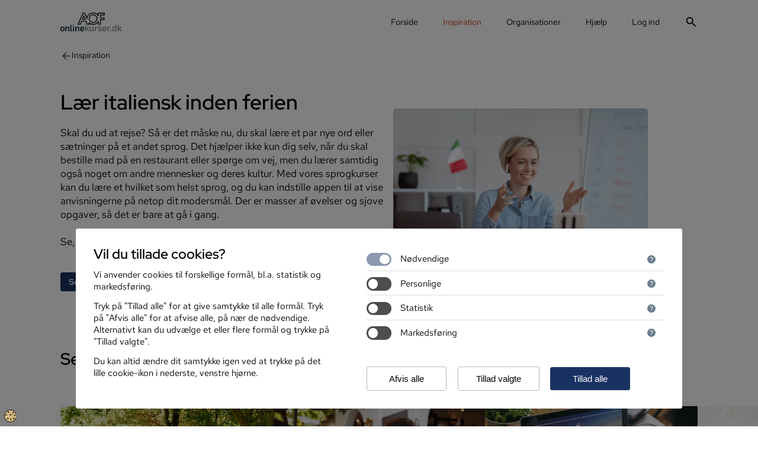

--- FILE ---
content_type: text/html; charset=utf-8
request_url: https://aofonlinekurser.dk/inspiration/ferietid/laer-italiensk-inden-ferien/
body_size: 14662
content:
<!DOCTYPE html>
<html lang="da-DK">
<head>
    <meta charset="utf-8" />
    <meta http-equiv="X-UA-Compatible" content="IE=edge" />
    <meta name="viewport" content="width=device-width, initial-scale=1, maximum-scale=2.0, user-scalable=1" />
    <meta name="format-detection" content="telephone=no" />
    
	
<title>AOF Onlinekurser | L&#xE6;r italiensk inden ferien</title>

<meta property="og:locale" content="da_DK" />
<meta property="og:type" content="website" />
<meta property="og:title" content="AOF Onlinekurser | L&#xE6;r italiensk inden ferien" />

<meta property="og:url" content="https://aofonlinekurser.dk/inspiration/ferietid/laer-italiensk-inden-ferien/" />
<meta name="author" content="AOF &amp;amp; Edutasia" />
<meta property="og:site_name" content="aofonlinekurser.dk" />
<meta name="publish_date" property="og:publish_date" content="2024-04-12T14.27.32&#x2B;00:00" />
<meta property="article:published_time" content="2024-04-12T14.27.32&#x2B;00:00" />



<link rel="canonical" href="https://aofonlinekurser.dk/inspiration/ferietid/laer-italiensk-inden-ferien/" />

	<style type="text/css">
@charset "UTF-8";@font-face{font-family:"Red Hat Display";font-style:normal;font-weight:500;font-display:swap;src:url("/assets/fonts/RedHatDisplay-Medium.woff2") format("woff2")}@font-face{font-family:"Red Hat Text";font-style:normal;font-weight:400;font-display:swap;src:url("/assets/fonts/RedHatText-Regular.woff2") format("woff2")}@font-face{font-family:"Red Hat Text";font-style:normal;font-weight:500;font-display:swap;src:url("/assets/fonts/RedHatText-Medium.woff2") format("woff2")}@font-face{font-family:"Material Symbols Outlined";font-style:normal;font-weight:300 400;font-display:swap;src:url("/assets/fonts/material-symbols.woff2") format("woff2")}.material-symbols-outlined{font-family:"Material Symbols Outlined";font-weight:normal;font-style:normal;font-size:24px;line-height:1;letter-spacing:normal;text-transform:none;display:inline-block;white-space:nowrap;word-wrap:normal;direction:ltr;-webkit-font-feature-settings:"liga";-webkit-font-smoothing:antialiased}*{box-sizing:border-box}html{font-family:"Red Hat Text",sans-serif;font-size:16px;scroll-behavior:smooth;scroll-padding-top:0}@media (max-width:1600px){html{font-size:15px}}@media (max-width:1440px){html{font-size:14px}}body{margin:0;padding:0;min-height:100vh;display:flex;flex-direction:column;justify-content:space-between}body,input,button{font-size:1rem}.site-width{margin:0 18vw}@media (max-width:1366px){.site-width{margin:0 8vw}}@media (max-width:896px){.site-width{margin:0 3rem}}@media (max-width:480px){.site-width{margin:0 2rem}}a{color:currentColor;text-decoration:none}.no-list{list-style:none;margin:0;padding:0}h1,h2,h3,h4{font-family:"Red Hat Display",Roboto,Arial,Helvetica,sans-serif;font-weight:500;margin:0 0 0.5em;line-height:1.2em}p{margin:0 0 1em}.header--x-large{font-size:4.75em;margin-bottom:0.5em}@media (max-width:1023px){.header--x-large{font-size:3.8em}}@media (max-width:896px){.header--x-large{font-size:2.7em}}.header--small{font-size:1.3em}@media (max-width:1023px){.header--small{font-size:1.25em}}@media (max-width:896px){.header--small{font-size:1.25em}}.text--large{font-size:1.24em}@media (max-width:1023px){.text--large{font-size:1.2em;line-height:1.5em}}@media (max-width:896px){.text--large{font-size:1.15em}}.text--normal{font-size:1em}.pad-vrt{padding:3rem 0}@media (max-width:1024px){.sm-pad-btm{padding-bottom:3rem}}@media (min-width:1024px) and (max-width:1366px){.pad-vrt{padding:3.5rem 0}}@media (min-width:1440px){.pad-vrt{padding:4rem 0}}.cta{display:inline-flex;align-items:center;justify-content:center;font-family:"Red Hat Text",sans-serif;text-decoration:none;border:none;border-radius:0.25rem;padding:0.75rem 1.25rem;font-size:1em;font-weight:500;color:#fff;background-color:#193262}@media (min-width:640px){.cta{padding:0.5rem 1rem}}.cta--secondary{background-color:transparent;color:currentColor}.cta__name{text-overflow:ellipsis;overflow:hidden}.link--underlined{text-decoration:underline}.overlay__container{display:none;z-index:500;position:fixed;top:0;left:0;background:rgba(0,0,0,0.9);width:100%;height:100%;overflow:hidden;gap:1rem;flex-direction:column;align-items:flex-end;padding:2vw;justify-content:flex-start;animation:overlayFadeIn 0.35s ease}@media screen and (min-width:640px){.overlay__container{justify-content:center;gap:unset;flex-direction:row;align-items:flex-start;padding:unset}}.overlay__container .cookie__wrapper{animation:overlayFadeIn forwards 0.75s ease}.overlay__close{position:relative;display:flex;justify-content:center;text-decoration:none;align-items:center;height:40px;width:40px;margin-left:10px;border-radius:3px;order:1;top:5vh;animation-delay:0.1s;animation:overlayCloseButton 0.75s ease}@media screen and (min-width:640px){.overlay__close{order:2;height:50px;width:50px}}.overlay__video-embed-wrapper{position:relative;width:96vw;height:54vw;max-height:90vh;max-width:160vh;top:5vh;order:2}@media (min-width:640px){.overlay__video-embed-wrapper{order:1;width:85.5vw;height:48.09375vw}}@keyframes overlayCloseButton{0%{transform:translateY(-100%)}100%{transform:translateY(0%)}}@keyframes overlayFadeIn{0%{background:rgba(0,0,0,0)}100%{background:rgba(0,0,0,0.9)}}.embedded-video .cookie__wrapper{display:none}.embedded-video .cookie__notice{display:flex;flex-direction:column;align-items:flex-start;padding:2rem}.embedded-video .cookie__notice__header{display:inline-flex;gap:1rem}.embedded-video .cookie__notice__header svg{width:2rem;fill:currentColor}.embedded-video .cookie__notice__button-field{margin-top:2rem}input:not([type=checkbox]):not([type=radio]){min-width:18rem;padding:0.625rem 1rem;border-radius:0.25rem;line-height:1.5rem;outline:none}@media (max-width:480px){input:not([type=checkbox]):not([type=radio]){min-width:100%}}input:not([type=checkbox]):not([type=radio]):placeholder-shown{text-overflow:ellipsis}input{font-family:"Red Hat Text",sans-serif;background-color:#fff;border:1px solid #dee2e6}fieldset{border:none;margin:0;padding:0}.form__input-wrapper{position:relative;display:flex;flex-direction:column;padding:0.5rem 0}.form__button-wrapper{margin-top:2rem;display:flex;gap:1.5rem}.form__response-wrapper{font-size:1.1em}.form__success-msg{color:#34a014;margin-bottom:2rem;display:none;font-weight:500}.form__error-msg,.form__error-msg--404{color:#ff3826;margin-bottom:2rem;display:none;font-weight:500}.login{visibility:hidden;position:fixed;z-index:100;inset:0;background-color:rgba(0,0,0,0.3882352941)}.login__wrapper{display:flex;flex-direction:column;background-color:#fff;margin-left:100%;width:28rem;padding:2rem;height:100%}@media (max-width:640px){.login__wrapper{width:100%}}.login form{padding:1rem}.login .form__signup-prompt{margin-top:2em}.login__close{margin-left:auto;display:inline-flex}.login #resetPasswordForm{display:none}.login .reset-password-toggle{display:block;margin-top:0.75rem;font-size:0.9em}.login .login-toggle{display:block;margin-top:0.75rem;font-size:0.9em}.block-item{position:relative;z-index:1;overflow:hidden}.block-item:first-child{padding-top:5.5rem}@media (min-width:1024px){.block-item:first-child{padding-top:6rem}}.block-item__content{max-width:50vw}@media (max-width:1200px){.block-item__content{max-width:75vw}}@media (max-width:768px){.block-item__content{max-width:85vw}}.block-item[class*=stacked] .block-item__wrapper{display:flex;gap:3.5rem;max-width:75%;margin-left:auto;margin-right:auto}@media (min-width:1200px){.block-item[class*=stacked] .block-item__wrapper{max-width:1000px;gap:5rem}.block-item[class*=stacked] .block-item__wrapper--narrow{max-width:720px}}@media (min-width:1600px){.block-item[class*=stacked] .block-item__wrapper{max-width:1260px}.block-item[class*=stacked] .block-item__wrapper--narrow{max-width:960px}}@media (max-width:480px){.block-item[class*=stacked] .block-item__wrapper{gap:3rem;max-width:calc(100% - 4rem)}}.block-item--stacked-text-first .block-item__wrapper{flex-direction:column}.block-item__picture{border-radius:5px;width:fit-content}.block-item__picture--background{overflow:hidden}.block-item__picture--background .block-item__image{object-fit:cover;width:100%;height:100%}.block-item__image{width:auto;height:auto;max-width:100%;border-radius:inherit;display:block}.block-item__btn-wrapper{display:flex;flex-wrap:wrap;align-items:center;gap:0.75rem 1.5rem}@media (max-width:640px){.block-item__btn-wrapper{gap:0.75rem 1rem}}.block-item .svg-icon{width:6rem;height:6rem;padding:1.25rem;display:inline-flex}.block-item .svg-icon svg{fill:currentColor;width:100%;height:auto}.block-item--white{background-color:#fff;color:#000}.block-item--light-blue{background-color:#f3f5f7;color:#000}.hero{position:relative}.hero.block-item[class*=full-screen] .block-item__wrapper{display:flex;flex-direction:column-reverse;row-gap:3rem}@media (min-width:1024px){.hero.block-item[class*=full-screen] .block-item__wrapper{height:670px;flex-direction:row}}.hero.block-item[class*=full-screen] .block-item__picture{width:calc(100% - 6rem);border-radius:0}@media (min-width:1024px){.hero.block-item[class*=full-screen] .block-item__picture{position:absolute;width:auto;left:0;right:0;top:0;bottom:0}.hero.block-item[class*=full-screen] .block-item__picture::before{content:"";position:absolute;z-index:1;top:0;left:0;right:0;height:100%}}@media (max-width:480px){.hero.block-item[class*=full-screen] .block-item__picture{width:calc(100% - 4rem)}}.hero.block-item[class*=full-screen] .block-item__content{width:calc(100% - 6rem);max-width:500px}@media (min-width:1024px){.hero.block-item[class*=full-screen] .block-item__content{max-width:45em;color:#fff;text-shadow:0 0 8px rgba(0,0,0,0.1411764706)}}@media (max-width:480px){.hero.block-item[class*=full-screen] .block-item__content{width:calc(100% - 4rem)}}.hero.block-item--full-screen-text-left .block-item__wrapper{justify-content:flex-start;align-items:center}.hero.block-item--full-screen-text-left .block-item__content{text-align:left}@media (min-width:1024px){.hero.block-item--full-screen-text-left .block-item__content{margin-left:8vw}}@media (min-width:1366px){.hero.block-item--full-screen-text-left .block-item__content{margin-left:18vw}}@media (min-width:1024px){.hero.block-item--full-screen-text-left .block-item__picture::before{background-image:linear-gradient(90deg,rgba(23,36,61,0.6),rgba(23,36,61,0))}}.hero__content{position:relative;z-index:2}.hero__content .cta{margin-top:1em}.hero .header{color:inherit;margin:0 0 0.5em;overflow-wrap:anywhere}.itemlist__slider-controls{display:flex;align-items:center;justify-content:flex-end;gap:0.5rem;margin-top:1.5rem}@media (any-hover:none){.itemlist__slider-controls{display:none}}.itemlist__slider-controls .slider-control{display:inline-flex;align-items:center;justify-content:center;width:40px;aspect-ratio:1;background:none;border:none;color:currentColor;border-radius:50%;padding:0}.itemlist__slider-controls .slider-control span{font-size:20px}.bulletlist__list{display:flex;flex-wrap:wrap;justify-content:center;align-items:flex-start;row-gap:4rem}@media (min-width:1024px){.bulletlist__list{max-width:30vw}}@media (min-width:768px){.bulletlist[class*=stacked] .bulletlist__list{max-width:unset;margin-left:-4rem;margin-right:-4rem}}.bulletlist__bullet{display:flex;justify-content:center;max-width:30rem;min-width:22rem}.bulletlist[class*=light-blue] .bulletlist__bullet{color:#193262}.bulletlist[class*=stacked] .bulletlist__bullet{width:50%}@media (min-width:768px){.bulletlist[class*=stacked] .bulletlist__bullet{width:33%}}.bulletlist__bullet-link{display:inline-flex;flex-direction:column;align-items:center;padding:0 4rem;color:inherit;text-decoration:none}.bulletlist__bullet .svg-icon{margin-bottom:1rem}.bulletlist__bullet-header{text-align:center}.bulletlist__bullet-content{text-align:center}.site-header{position:absolute;top:0;left:0;right:0;z-index:100;height:6rem;padding:1em 0;font-size:1em;color:#000;background-color:#fff}@media (max-width:1023px){.site-header{position:fixed;font-size:1.1em;height:5.5rem;padding:0.75em 0}}.site-header__content-wrapper{display:flex;column-gap:1.5rem;flex-direction:row;justify-content:space-between;align-items:center;position:relative}@media (max-width:1023px){.site-header__content-wrapper{align-items:center;height:100%}}.site-header .search-form{position:absolute;top:0.4rem;right:-1rem;background:#fff;border-radius:0.25rem;opacity:0;max-height:0;width:auto;overflow:hidden;box-shadow:1px 2px 8px 0px rgba(0,0,0,0.2)}@media (max-width:1023px){.site-header .search-form{top:0.15rem;right:2.7rem}}@media (max-width:480px){.site-header .search-form{left:75%;right:2.5rem}}.site-header .search-form__wrapper{position:relative;margin:0;display:flex;column-gap:1rem;width:100%;color:#fde1d7;opacity:0}@media (max-width:480px){.site-header .search-form__wrapper{flex-direction:column;gap:1rem}}.site-header .search-form__close{position:absolute;top:0.75rem;right:1rem}@media (max-width:480px){.site-header .search-form__close{top:0.8rem;right:0.75rem}}.site-header .search-form__close .material-symbols-outlined{font-size:22px}.logo-link{display:inline-flex;align-items:center;padding:0.5rem 0}.logo-link__logo{display:flex;flex-direction:column;gap:0.5rem;align-items:center;position:relative;width:100%;height:auto}.logo-link__logo-aof{width:3.3rem;height:auto}@media (max-width:1023px){.logo-link__logo-aof{width:3rem}}@media (max-width:480px){.logo-link__logo-aof{width:2.8rem}}.logo-link__logo-ok{width:7.4rem;height:auto}@media (max-width:1023px){.logo-link__logo-ok{width:7.2rem}}@media (max-width:480px){.logo-link__logo-ok{width:6.6rem}}.main-navigation{margin-right:-1em}@media (min-width:1024px){.main-navigation{display:flex;flex-wrap:wrap-reverse;justify-content:flex-end;align-items:center;gap:0.5rem}}@media (max-width:1023px){.main-navigation{position:fixed;top:5.5rem;right:-30rem;bottom:0;margin:0;padding:3rem 8vw;padding-left:1rem;min-width:24rem;max-width:30rem;background-color:#fff;overflow-y:auto;overflow-x:clip}}@media (max-width:896px){.main-navigation{padding:3rem;padding-left:1rem}}@media (max-width:640px){.main-navigation{right:-100%;left:100%;padding:3rem 3rem;padding-left:1rem;min-width:auto;max-width:none}}@media (max-width:480px){.main-navigation{padding:2rem;padding-left:1rem}}.main-navigation-list{display:flex;align-items:center}@media (max-width:1023px){.main-navigation-list{flex-direction:column;align-items:flex-end;margin-right:-1rem}}@media (min-width:1024px){.main-navigation-list-item{padding-left:1em}}.main-navigation-list__link{display:flex;align-items:center;color:inherit;text-decoration:none;padding:0.25rem 1rem;position:relative}@media (max-width:1023px){.main-navigation-list__link{justify-content:flex-end;padding:0.75rem 1rem}.main-navigation-list__link--search{display:none}}.main-navigation-list__link.active{color:#d63d0a}.main-navigation-list__link--search .material-symbols-outlined{font-size:22px}.main-navigation-triggers{display:none}@media (max-width:1023px){.main-navigation-triggers{display:flex;align-items:center;margin-right:-1rem}}@media (max-width:480px){.main-navigation-triggers{margin-right:-0.75rem}}@media (max-width:1023px){.main-navigation-trigger{display:flex;padding:0.75rem 1rem}.main-navigation-trigger--burger .main-navigation-trigger__icon--close{display:none}.main-navigation-trigger--burger .main-navigation-trigger__icon--open{display:flex}}@media (max-width:480px){.main-navigation-trigger{padding:0.75rem}}.main-navigation-trigger .material-symbols-outlined{font-size:22px}.search-form{position:relative;width:100%;gap:1rem;display:inline-flex;border-radius:5px}@media (min-width:640px){.search-form{width:fit-content}}.search-form input[type=search]{padding-left:3rem;border-radius:2rem;appearance:none}.search-form__btn{position:absolute;top:calc(50% - 15px);left:0.5rem;display:inline-flex;justify-content:center;align-items:center;width:30px;height:30px;padding:0;background:none;border:none;color:#000}
</style>
	

    
</head>
<body class="focussubject">
    <header class="site-header">
	<div class="site-header__content-wrapper site-width">
		<a class="logo-link" href="/" title="Gå til forsiden">
			<span class="logo-link__logo">
				<svg class="logo-link__logo-aof" xmlns="http://www.w3.org/2000/svg" width="220" height="100" viewBox="0 0 220 100">
					<path d="M125.654 99.999a55.533 55.533 0 0 1-24.9-5.6 3.928 3.928 0 0 1-4 3.9h-19.2a4.025 4.025 0 0 1-3.7-2.5l-8.4-20.5h-30.2l-8.2 20.5a4.027 4.027 0 0 1-3.7 2.5H4.057a4.178 4.178 0 0 1-3.4-1.8 3.959 3.959 0 0 1-.3-3.8l39.6-88.6a4.1 4.1 0 0 1 3.7-2.4h13.6a4.036 4.036 0 0 1 3.7 2.4l13.696 30.9a49.037 49.037 0 0 1 13.4-20.5c10.3-9.6 23-14.5 37.6-14.5 14.7 0 27.4 4.9 37.7 14.5.2.2.4.3.5.5v-9.3a4.01 4.01 0 0 1 4-4h48.2a4.011 4.011 0 0 1 4 4v15.2a4.01 4.01 0 0 1-4 4h-26.7v13.9h25.2a4.01 4.01 0 0 1 4 4v15.2a4.01 4.01 0 0 1-4 4h-25.2v32.2a4.013 4.013 0 0 1-4 4h-17.4a4.014 4.014 0 0 1-4-4v-9.2c-.2.2-.4.3-.5.5-10.399 9.6-23.098 14.5-37.799 14.5Zm-33.7-20.4a3.946 3.946 0 0 1 2.7 1c8.7 7.7 18.9 11.4 31.1 11.4 12.8 0 23.3-4 32.2-12.4a48.57 48.57 0 0 0 6.7-7.8 3.989 3.989 0 0 1 4.5-1.6 4.053 4.053 0 0 1 2.9 3.8v16.3h9.4v-32.2a4.01 4.01 0 0 1 4-4h25.2v-7.2h-25.2a4.01 4.01 0 0 1-4-4v-22a4.01 4.01 0 0 1 4-4h26.6v-7.2h-40.1v16.3a4.052 4.052 0 0 1-7.4 2.2 44.836 44.836 0 0 0-6.7-7.8c-8.9-8.4-19.4-12.4-32.2-12.4-12.7 0-23.3 4-32.2 12.3-8.5 7.9-12.8 17.3-13.1 28.5a3.966 3.966 0 0 1-3.2 3.8 4.1 4.1 0 0 1-4.5-2.3l-18.101-40.6h-8.3l-36 80.6h10.4l8.2-20.5a4.023 4.023 0 0 1 3.7-2.5h35.5a4.023 4.023 0 0 1 3.7 2.5l8.4 20.5h10.3l-2.3-5a4.084 4.084 0 0 1 1.3-4.9 4.9 4.9 0 0 1 2.501-.8Zm33.7 5.2a35.332 35.332 0 0 1-25.4-10.1 33.233 33.233 0 0 1-10.4-24.7 32.96 32.96 0 0 1 10.5-24.7 35.175 35.175 0 0 1 25.4-10.1 35.337 35.337 0 0 1 25.4 10.1 32.962 32.962 0 0 1 10.5 24.7 32.955 32.955 0 0 1-10.5 24.7 35.559 35.559 0 0 1-25.5 10.1Zm0-61.6a27.471 27.471 0 0 0-19.8 7.8 25.09 25.09 0 0 0-8 19 25.389 25.389 0 0 0 8 19c5.4 5.3 11.9 7.8 19.8 7.8a27.465 27.465 0 0 0 19.8-7.8 25.084 25.084 0 0 0 8-19 25.389 25.389 0 0 0-8-19 27.3 27.3 0 0 0-19.8-7.8Zm-63.8 36.9h-23.1a4 4 0 0 1-3.3-1.8 4.061 4.061 0 0 1-.4-3.7l11.4-28.2a3.989 3.989 0 0 1 7.4 0l11.7 28.2a3.964 3.964 0 0 1-3.7 5.5Zm-17.1-8h11.1l-5.6-13.6-5.5 13.6Z" fill="#2f2f2f" fill-rule="evenodd" />
				</svg>
				<svg class="logo-link__logo-ok" data-name="Group 17" xmlns="http://www.w3.org/2000/svg" width="338" height="35.755" viewBox="0 0 338 35.755">
					<g data-name="Group 18" fill="#162b3a">
						<path data-name="Path 53" d="M11.59 35.75C5.47 35.75 0 32.3 0 25.84v-5.77c0-6.85 5.82-10.6 11.39-10.6C17.51 9.47 23 13.51 23 20v5.18c0 6.82-5.84 10.57-11.41 10.57Zm5.28-16.32c0-3.06-2.37-4.83-5.48-4.83-2.51 0-5.27 1.33-5.27 5v6.21c0 3.06 2.36 4.89 5.47 4.89 2.51 0 5.28-1.34 5.28-5Z" />
						<path data-name="Path 54" d="M43.06 35.16V20.52c0-3.8-1.63-5.82-4.69-5.82-3.3 0-5.23 2-5.23 6.31v14.15h-6V9.91H33V13h.09a8.5 8.5 0 0 1 7.15-3.6c5.68 0 8.83 3.55 8.83 9.57v16.19Z" />
						<path data-name="Path 55" d="M60.22 35.51c-6 0-6.11-4.83-6.11-7.1V0h6v28.36a1.9 1.9 0 0 0 2.17 2.07 25.43 25.43 0 0 0 2.76-.2v4.59a21 21 0 0 1-4.82.69Z" />
						<path data-name="Path 56" d="M69.1 5.38V0h6v5.38Zm0 29.78V9.91h6v25.25Z" />
						<path data-name="Path 57" d="M97.36 35.16V20.52c0-3.8-1.63-5.82-4.69-5.82-3.3 0-5.22 2-5.22 6.31v14.15h-6V9.91h5.85V13h.1a8.49 8.49 0 0 1 7.15-3.6c5.67 0 8.83 3.55 8.83 9.57v16.19Z" />
						<path data-name="Path 58" d="M119.9 35.75c-6.22 0-11.79-3.4-11.79-10.3v-4.93c0-7.11 5.33-11 11.59-11 5.48 0 10.9 3.2 10.9 9.91v4.88h-16.22v1.38c0 3.21 2.61 5.08 5.81 5.08a7.1 7.1 0 0 0 5.48-3.25l4.93 2.17a11.86 11.86 0 0 1-10.7 6.06Zm4.68-16.37c0-3.45-2.41-4.83-4.88-4.83s-5.32 1.38-5.32 5.18v.34h10.2Z" />
					</g>
					<g data-name="Group 19" fill="#909696">
						<path data-name="Path 59" d="m152.06 35.16-6.86-11.54-3.3 3.55v8h-6V0h6v20.32l9.22-10.41h7.15l-9.13 9.57 10.26 15.68Z" />
						<path data-name="Path 60" d="M176.77 35.16v-3.1h-.15a8.44 8.44 0 0 1-7.1 3.6c-5.68 0-8.88-3.65-8.88-9.62V9.91h6v14.65c0 3.8 1.67 5.82 4.73 5.82 3.3 0 5.18-2.07 5.18-6.36V9.91h6v25.25Z" />
						<path data-name="Path 61" d="M202.27 14.94a11.6 11.6 0 0 0-2.27.25c-3.65.94-5.68 3.16-5.68 7v12.97h-6V9.91h5.87v4.2h.1a10.3 10.3 0 0 1 8.23-4.69 9.17 9.17 0 0 1 2 .15v5.52a11.25 11.25 0 0 0-2.25-.15Z" />
						<path data-name="Path 62" d="M217.11 35.71c-4.54 0-8.78-1.19-11.29-4.89l4.24-3.2a8.61 8.61 0 0 0 6.95 3.3c2.47 0 5-.84 5-3.11 0-2-1.33-2.41-4.73-3l-3.31-.6c-4.14-.74-6.9-2.76-6.9-6.55 0-5.82 4.63-8.29 10-8.29 4.54 0 7.79 1.13 9.91 4.14l-4.34 3A6.73 6.73 0 0 0 217 14c-2.37 0-4.09.88-4.09 2.81 0 1.77 2.17 2 4.78 2.51l3.8.74c4.29.84 6.76 3.26 6.76 7.05.01 5.83-5.96 8.6-11.14 8.6Z" />
						<path data-name="Path 63" d="M242.56 35.75c-6.22 0-11.79-3.4-11.79-10.3v-4.93c0-7.11 5.33-11 11.59-11 5.47 0 10.9 3.2 10.9 9.91v4.88H237v1.38c0 3.21 2.61 5.08 5.81 5.08a7.1 7.1 0 0 0 5.48-3.25l4.93 2.17a11.86 11.86 0 0 1-10.66 6.06Zm4.68-16.37c0-3.45-2.41-4.83-4.88-4.83S237 15.93 237 19.73v.34h10.2Z" />
						<path data-name="Path 64" d="M272.15 14.94a11.69 11.69 0 0 0-2.27.25c-3.65.94-5.67 3.16-5.67 7v12.97h-6V9.91h5.87v4.2h.1a10.31 10.31 0 0 1 8.24-4.69 9.17 9.17 0 0 1 2 .15v5.52a11.3 11.3 0 0 0-2.27-.15Z" />
						<path data-name="Path 65" d="M274.62 35.16v-7.35h6.46v7.35Z" />
						<path data-name="Path 66" d="M302.24 35.16v-2.81h-.05a10.07 10.07 0 0 1-7.1 3.4c-5.53 0-10-3.5-10-10v-6.07c0-6.86 4.79-10.26 10.41-10.26a8.14 8.14 0 0 1 6.41 3.11h.15V0h6v35.16Zm-.15-15.78c0-3.06-2.47-4.88-5.57-4.88-2.52 0-5.28 1.33-5.28 5v6.26c0 3.06 2.37 4.84 5.47 4.84 2.52 0 5.38-1.34 5.38-5Z" />
						<path data-name="Path 67" d="m330.65 35.16-6.86-11.54-3.3 3.55v8h-6V0h6l.05 20.32 9.22-10.41h7.15l-9.13 9.57L338 35.16Z" />
					</g>
				</svg>
			</span>
		</a>
		
<nav role="navigation" class="main-navigation">
    <ul class="no-list navigation-list main-navigation-list">
            <li class="navigation-list-item main-navigation-list-item">
                <a href="/" class="navigation-list__link main-navigation-list__link ">Forside</a>
            </li>
            <li class="navigation-list-item main-navigation-list-item">
                <a href="/inspiration/" class="navigation-list__link main-navigation-list__link active">Inspiration</a>
            </li>
            <li class="navigation-list-item main-navigation-list-item">
                <a href="/organisationer/" class="navigation-list__link main-navigation-list__link ">Organisationer</a>
            </li>
            <li class="navigation-list-item main-navigation-list-item">
                <a href="/hjaelp/" class="navigation-list__link main-navigation-list__link ">Hj&#xE6;lp</a>
            </li>
    </ul>
        <ul class="no-list navigation-list main-navigation-list main-navigation-list--upper">
                    <li class="navigation-list-item main-navigation-list-item main-navigation-list-item--upper">
                        <a href="#log-ind" class="navigation-list__link main-navigation-list__link">Log ind</a>
                    </li>
                <li class="navigation-list-item main-navigation-list-item main-navigation-list-item--upper">
                    <a href="#" class="main-navigation-list__link main-navigation-list__link--search">
                        <span class="material-symbols-outlined">
                            search
                        </span>
                    </a>
                </li>
        </ul>
</nav>
<div class="navigation-triggers main-navigation-triggers">
        <a href="#" class="main-navigation-trigger main-navigation-trigger--search" title="Show search">
            <span class="material-symbols-outlined">
                search
            </span>
        </a>
    <a href="#" class="main-navigation-trigger main-navigation-trigger--burger" title="Show navigation">
        <span class="main-navigation-trigger__icon main-navigation-trigger__icon--open">
            <span class="material-symbols-outlined">
                menu
            </span>
        </span>
        <span class="main-navigation-trigger__icon main-navigation-trigger__icon--close" >
            <span class="material-symbols-outlined">
                close
            </span>
        </span>
    </a>
</div>
    <form id="searchFormHeader" class="search-form" method="get" action="/soeg/">
        <a href="#" class="search-form__close" title="Close search">
            <span class="material-symbols-outlined">
                close
            </span>
        </a>
        <div class="search-form__wrapper">
            <input type="search" name="q" placeholder="Indtast s&#xF8;geord" autocomplete="off" />
            <button type="submit" title="S&#xF8;g" class="search-form__btn">
                <span class="material-symbols-outlined">
                    search
                </span>
            </button>
        </div>
    </form>


	</div>
</header>
<main>
	




<div class="block-item-list">
            <section id="courseteaserhero-1" class="block-item block-item--white courseteaserhero block-item--side-by-side-text-left" data-type="courseteaserhero" data-nextlevel="1">
                    <div class="go-back site-width">
                        <a href="/inspiration/" class="go-back__link">
                            <span class="material-symbols-outlined">arrow_back</span>
                            Inspiration
                        </a>
                    </div>

                
<div class="block-item__wrapper hero__wrapper site-width pad-vrt">
    <div class="block-item__content hero__content sm-pad-btm">
        
<h1 class="header header--large">Lær italiensk inden ferien</h1>
            <p class="text text--large">Skal du ud at rejse? Så er det måske nu, du skal lære et par nye ord eller sætninger på et andet sprog. Det hjælper ikke kun dig selv, når du skal bestille mad på en restaurant eller spørge om vej, men du lærer samtidig også noget om andre mennesker og deres kultur. Med vores sprogkurser kan du lære et hvilket som helst sprog, og du kan indstille appen til at vise anvisningerne på netop dit modersmål. Der er masser af øvelser og sjove opgaver, så det er bare at gå i gang.<br/><br/>Se, hvordan vores sprogkurser er bygget op, i videoen her.</p>

                <div class="block-item__richtext rich-text rich-text--course-accessibility"><p><strong>Er du interesseret i dette kursus? </strong></p>
<p>Du kan få adgang til hele kurset, hvis du er medlem af en organisation, der er tilmeldt AOF Onlinekurser. <a href="/organisationer/" title="Organisationer"></a></p>
<p><a href="/organisationer/" title="Organisationer">Find din organisation og opret dig som bruger her</a>.</p>
<p>Hvis du allerede er oprettet som bruger, kan du <a href="#log-ind" data-anchor="#log-ind">logge ind</a> for at tage kurset.</p></div>
        <div class="block-item__btn-wrapper">
            
    <a href="https://vimeo.com/537724293" class="block-item__btn cta cta--auto">
        <span class="cta__name">
            Se video
        </span>
    </a>

        </div>
    </div>
    
        <picture class="block-item__picture hero__picture block-item__picture--background">
                <source media="(max-width:400px)" srcset="/media/zrvblxi3/studying-foreign-languages-remotely.jpg?mode=max&amp;width=400&amp;height=259&amp;format=webp&amp;quality=90" />
            <img class="block-item__image image" src="/media/zrvblxi3/studying-foreign-languages-remotely.jpg?mode=max&amp;width=700&amp;height=453&amp;format=webp&amp;quality=90" width="700" height="453" alt="Studerer sprog p&#xE5; distancen" />
        </picture>

</div>

            </section>
</div>


    <section class="block-item block-item--white itemlist itemlist--subjects">
        <div class="block-item__wrapper itemlist__wrapper itemlist__wrapper--has-content-before site-width">
            <div class="block-item__content itemlist__content pad-vrt">
                    <h2 class="header header--medium">Se ogs&#xE5;</h2>
            </div>

            <div class="block-item__elements itemlist__elements pad-vrt itemlist__elements--has-slider">
                <div class="block-item__list-wrapper itemlist__list-wrapper">
                    <div class="itemlist__list itemlist__list--with-3-per-row itemlist__list--slider" data-items="3">
                            <div class="itemlist__item itemlist__item--with-image">
                                <a href="/inspiration/ferietid/brug-naturen-til-at-lade-op/" class="itemlist__link" draggable="false">

        <picture class="block-item__picture picture--item-list itemlist__item-picture block-item__picture--background">
                <source media="(max-width:400px)" srcset="/media/4jsjjuyj/older-woman-with-gray-hair.jpg?width=400&amp;height=267&amp;v=1dbc31a9b008470&amp;format=webp&amp;quality=90" />
            <img class="block-item__image image" src="/media/4jsjjuyj/older-woman-with-gray-hair.jpg?width=630&amp;height=420&amp;v=1dbc31a9b008470&amp;format=webp&amp;quality=90" width="630" height="420" alt="Kvinde p&#xE5; tur" loading="lazy" />
        </picture>

                                        <div class="itemlist__item-content">
                                            <h3 class="itemlist__item-header header--small" draggable="false">Brug naturen til at lade op</h3>
                                        </div>
                                </a>
                            </div>
                            <div class="itemlist__item itemlist__item--with-image">
                                <a href="/inspiration/ferietid/saadan-saetter-du-autosvar-i-outlook/" class="itemlist__link" draggable="false">

        <picture class="block-item__picture picture--item-list itemlist__item-picture block-item__picture--background">
                <source media="(max-width:400px)" srcset="/media/ceha3r2a/happy-female-on-vacation-laptop.jpg?width=400&amp;height=267&amp;v=1dbc3187a0c75f0&amp;format=webp&amp;quality=90" />
            <img class="block-item__image image" src="/media/ceha3r2a/happy-female-on-vacation-laptop.jpg?width=630&amp;height=420&amp;v=1dbc3187a0c75f0&amp;format=webp&amp;quality=90" width="630" height="420" alt="Glad kvinde p&#xE5; ferie foran pc" loading="lazy" />
        </picture>

                                        <div class="itemlist__item-content">
                                            <h3 class="itemlist__item-header header--small" draggable="false">Sådan sætter du autosvar i Outlook</h3>
                                        </div>
                                </a>
                            </div>
                            <div class="itemlist__item itemlist__item--with-image">
                                <a href="/inspiration/ferietid/undgaa-at-prisen-stiger-paa-din-rejse/" class="itemlist__link" draggable="false">

        <picture class="block-item__picture picture--item-list itemlist__item-picture block-item__picture--background">
                <source media="(max-width:400px)" srcset="/media/ni3onj1b/man-working-with-a-computer-search-flights.jpg?width=400&amp;height=267&amp;v=1dbc31aa0a27910&amp;format=webp&amp;quality=90" />
            <img class="block-item__image image" src="/media/ni3onj1b/man-working-with-a-computer-search-flights.jpg?width=630&amp;height=420&amp;v=1dbc31aa0a27910&amp;format=webp&amp;quality=90" width="630" height="420" alt="Mand i gang med at lede efter fly" loading="lazy" />
        </picture>

                                        <div class="itemlist__item-content">
                                            <h3 class="itemlist__item-header header--small" draggable="false">Undgå at prisen stiger på din rejse</h3>
                                        </div>
                                </a>
                            </div>
                            <div class="itemlist__item itemlist__item--with-image">
                                <a href="/inspiration/ferietid/goer-dine-billeder-endnu-bedre/" class="itemlist__link" draggable="false">

        <picture class="block-item__picture picture--item-list itemlist__item-picture block-item__picture--background">
                <source media="(max-width:400px)" srcset="/media/clajpowh/cheerful-young-couple-on-holidays-taking-selfie.jpg?width=400&amp;height=267&amp;v=1dbc318a1af1900&amp;format=webp&amp;quality=90" />
            <img class="block-item__image image" src="/media/clajpowh/cheerful-young-couple-on-holidays-taking-selfie.jpg?width=630&amp;height=420&amp;v=1dbc318a1af1900&amp;format=webp&amp;quality=90" width="630" height="420" alt="Glad par tager selfie" loading="lazy" />
        </picture>

                                        <div class="itemlist__item-content">
                                            <h3 class="itemlist__item-header header--small" draggable="false">Gør dine billeder endnu bedre</h3>
                                        </div>
                                </a>
                            </div>
                            <div class="itemlist__item itemlist__item--with-image">
                                <a href="/inspiration/ferietid/tag-dine-venner-og-familie-med-paa-ferie/" class="itemlist__link" draggable="false">

        <picture class="block-item__picture picture--item-list itemlist__item-picture block-item__picture--background">
                <source media="(max-width:400px)" srcset="/media/0pyjqkqs/family-of-four-taking-a-selfie-photo-on-their-beach.jpg?width=400&amp;height=267&amp;v=1dbc318a87605a0&amp;format=webp&amp;quality=90" />
            <img class="block-item__image image" src="/media/0pyjqkqs/family-of-four-taking-a-selfie-photo-on-their-beach.jpg?width=630&amp;height=420&amp;v=1dbc318a87605a0&amp;format=webp&amp;quality=90" width="630" height="420" alt="Familie tager selfie" loading="lazy" />
        </picture>

                                        <div class="itemlist__item-content">
                                            <h3 class="itemlist__item-header header--small" draggable="false">Tag dine venner og familie med på ferie</h3>
                                        </div>
                                </a>
                            </div>
                    </div>
                        <div class="itemlist__slider-controls slider-controls">
                            <button title="Previous slide" class="slider-control slider-control--prev">
                                <span class="material-symbols-outlined">
                                    arrow_back_ios_new
                                </span>
                            </button>
                            <button title="Next slide" class="slider-control slider-control--next">
                                <span class="material-symbols-outlined">
                                    arrow_forward_ios
                                </span>
                            </button>
                        </div>
                </div>
            </div>
        </div>
    </section>

</main>
<footer class="footer">
	<div class="footer__wrapper site-width pad-vrt">
		<div class="footer__info">
			<h4 class="header header--smallest">AOFonlinekurser.dk</h4>
			<div class="footer__info-address">
				AOF Danmark<br />
				Molestien 7, 4 Sal<br />
				2450 København SV
			</div>
			<a href="mailto:info@onlinekurser.dk" class="link link--underlined">info@onlinekurser.dk</a>
				<div class="footer__link-list">
						<a href="/hjaelp/ofte-stillede-spoergsmaal/" class="footer__link-list-item link link--underlined">Ofte stillede sp&#xF8;rgsm&#xE5;l</a>
						<a href="/betingelser/" class="footer__link-list-item link link--underlined">Betingelser &amp; privatlivspolitik</a>
				</div>
		</div>
        <div class="footer__companies">
			<div class="footer__company">
				<a href="https://aftenskole.aof.dk" target="_blank" title="AOF.dk" class="footer__company-logo-link">
					<svg xmlns="http://www.w3.org/2000/svg" width="220" height="100" viewBox="0 0 220 100">
						<path fill="currentColor" fill-rule="evenodd" d="M125.654 99.999a55.533 55.533 0 0 1-24.9-5.6 3.928 3.928 0 0 1-4 3.9h-19.2a4.025 4.025 0 0 1-3.7-2.5l-8.4-20.5h-30.2l-8.2 20.5a4.027 4.027 0 0 1-3.7 2.5H4.057a4.178 4.178 0 0 1-3.4-1.8 3.959 3.959 0 0 1-.3-3.8l39.6-88.6a4.1 4.1 0 0 1 3.7-2.4h13.6a4.036 4.036 0 0 1 3.7 2.4l13.696 30.9a49.037 49.037 0 0 1 13.4-20.5c10.3-9.6 23-14.5 37.6-14.5 14.7 0 27.4 4.9 37.7 14.5.2.2.4.3.5.5v-9.3a4.01 4.01 0 0 1 4-4h48.2a4.011 4.011 0 0 1 4 4v15.2a4.01 4.01 0 0 1-4 4h-26.7v13.9h25.2a4.01 4.01 0 0 1 4 4v15.2a4.01 4.01 0 0 1-4 4h-25.2v32.2a4.013 4.013 0 0 1-4 4h-17.4a4.014 4.014 0 0 1-4-4v-9.2c-.2.2-.4.3-.5.5-10.399 9.6-23.098 14.5-37.799 14.5Zm-33.7-20.4a3.946 3.946 0 0 1 2.7 1c8.7 7.7 18.9 11.4 31.1 11.4 12.8 0 23.3-4 32.2-12.4a48.57 48.57 0 0 0 6.7-7.8 3.989 3.989 0 0 1 4.5-1.6 4.053 4.053 0 0 1 2.9 3.8v16.3h9.4v-32.2a4.01 4.01 0 0 1 4-4h25.2v-7.2h-25.2a4.01 4.01 0 0 1-4-4v-22a4.01 4.01 0 0 1 4-4h26.6v-7.2h-40.1v16.3a4.052 4.052 0 0 1-7.4 2.2 44.836 44.836 0 0 0-6.7-7.8c-8.9-8.4-19.4-12.4-32.2-12.4-12.7 0-23.3 4-32.2 12.3-8.5 7.9-12.8 17.3-13.1 28.5a3.966 3.966 0 0 1-3.2 3.8 4.1 4.1 0 0 1-4.5-2.3l-18.101-40.6h-8.3l-36 80.6h10.4l8.2-20.5a4.023 4.023 0 0 1 3.7-2.5h35.5a4.023 4.023 0 0 1 3.7 2.5l8.4 20.5h10.3l-2.3-5a4.084 4.084 0 0 1 1.3-4.9 4.9 4.9 0 0 1 2.501-.8Zm33.7 5.2a35.332 35.332 0 0 1-25.4-10.1 33.233 33.233 0 0 1-10.4-24.7 32.96 32.96 0 0 1 10.5-24.7 35.175 35.175 0 0 1 25.4-10.1 35.337 35.337 0 0 1 25.4 10.1 32.962 32.962 0 0 1 10.5 24.7 32.955 32.955 0 0 1-10.5 24.7 35.559 35.559 0 0 1-25.5 10.1Zm0-61.6a27.471 27.471 0 0 0-19.8 7.8 25.09 25.09 0 0 0-8 19 25.389 25.389 0 0 0 8 19c5.4 5.3 11.9 7.8 19.8 7.8a27.465 27.465 0 0 0 19.8-7.8 25.084 25.084 0 0 0 8-19 25.389 25.389 0 0 0-8-19 27.3 27.3 0 0 0-19.8-7.8Zm-63.8 36.9h-23.1a4 4 0 0 1-3.3-1.8 4.061 4.061 0 0 1-.4-3.7l11.4-28.2a3.989 3.989 0 0 1 7.4 0l11.7 28.2a3.964 3.964 0 0 1-3.7 5.5Zm-17.1-8h11.1l-5.6-13.6-5.5 13.6Z" />
					</svg>
				</a>
				<div class="footer__company-link">
					Søger du aftenskolekurser? Besøg <a href="https://aftenskole.aof.dk" class="link link--underlined" target="_blank">aftenskole.aof.dk</a>
				</div>
			</div>
			<div class="footer__company">
				<a href="https://edutasia.dk" target="_blank" title="edutasia.dk" class="footer__company-logo-link">
					<svg xmlns="http://www.w3.org/2000/svg" width="196.875" height="63.257" viewBox="0 0 196.875 63.257">
						<g fill="currentColor">
							<path d="M5.563 45.718h15.518a14.445 14.445 0 0 0-.518-2.893 12.927 12.927 0 0 0-1.212-2.8 5.919 5.919 0 0 0-2.345-2.27 7.493 7.493 0 0 0-3.665-.846q-3.813 0-5.6 1.973t-2.178 6.836m-5.557 2.2q0-16 13.331-16h.059a12.459 12.459 0 0 1 9.681 3.974q3.62 3.976 3.62 10.647 0 2.17-.178 4.164H5.652q1 7.8 8.513 7.8a22.083 22.083 0 0 0 10.434-2.281v5.056a26.85 26.85 0 0 1-10.553 1.975h-.177a17.144 17.144 0 0 1-4.906-.668 14.466 14.466 0 0 1-4.374-2.215 10.159 10.159 0 0 1-3.354-4.74 21.515 21.515 0 0 1-1.229-7.712" />
							<path d="M34.865 47.172A21.556 21.556 0 0 0 35.529 53a6.8 6.8 0 0 0 1.9 3.378 7.142 7.142 0 0 0 2.448 1.446 9.508 9.508 0 0 0 2.862.383q6.961 0 6.932-4.514V38.172a16.748 16.748 0 0 0-6.465-1.272 12.4 12.4 0 0 0-3.142.355 7.161 7.161 0 0 0-2.6 1.357 6.223 6.223 0 0 0-1.936 3.143 18.6 18.6 0 0 0-.664 5.414m-5.527 0a21 21 0 0 1 1.242-7.67 10.385 10.385 0 0 1 3.385-4.73 13.823 13.823 0 0 1 4.4-2.215 17.726 17.726 0 0 1 4.852-.638 23.632 23.632 0 0 1 6.46.9v-4.422h5.53v24.991a9.9 9.9 0 0 1-.192 1.942 11.146 11.146 0 0 1-.915 2.473 8.47 8.47 0 0 1-1.964 2.637 10.349 10.349 0 0 1-3.691 1.941 18.093 18.093 0 0 1-5.7.814 18.584 18.584 0 0 1-3.358-.3 12.065 12.065 0 0 1-3.519-1.332 10.945 10.945 0 0 1-3.269-2.7 13.987 13.987 0 0 1-2.311-4.672 23.436 23.436 0 0 1-.947-7.016" />
							<path d="M105.675 37.142v-4.747h-8.04v-4.353h-5.529V32.4h-13.46v18q0 4.159-1.726 6.075t-5.472 1.916q-3.747 0-5.5-1.931t-1.755-6.06v-18h-5.528v17.56q0 6.32 3.368 9.806t9.416 3.486q6.047 0 9.386-3.486t3.339-9.806V37.142h7.932v17.2a9.467 9.467 0 0 0 1.123 4.811 6.351 6.351 0 0 0 2.853 2.723 15.156 15.156 0 0 0 2.971 1.051 11.183 11.183 0 0 0 2.335.266h.147a10.928 10.928 0 0 0 4.138-.841v-5.029a6.622 6.622 0 0 1-3.518.885h-.059q-4.464 0-4.463-3.54V37.142Z" />
							<path d="M113.549 53.074q0 5.134 7.256 5.133h.089q6.843 0 6.843-4.926v-4.9a35.574 35.574 0 0 0-5.25-.383 15.477 15.477 0 0 0-2.538.224 22.177 22.177 0 0 0-2.861.694 5.608 5.608 0 0 0-2.539 1.558 3.7 3.7 0 0 0-1 2.6m-5.527.06a8 8 0 0 1 3.786-7.026q3.786-2.528 10.441-2.528a41.236 41.236 0 0 1 5.486.356q-.177-3.827-2.08-5.489t-6.236-1.662a25.944 25.944 0 0 0-8.37 1.514v-4.747a25.454 25.454 0 0 1 9.133-1.632q6.317 0 9.756 3.278t3.44 9.42v8.756a9.9 9.9 0 0 1-.193 1.943 11.1 11.1 0 0 1-.919 2.478 8.48 8.48 0 0 1-1.972 2.641 10.392 10.392 0 0 1-3.734 1.938 20.7 20.7 0 0 1-11.611-.03 11.015 11.015 0 0 1-3.79-1.979 8.56 8.56 0 0 1-2.028-2.679 10.2 10.2 0 0 1-.932-2.558 11.545 11.545 0 0 1-.177-1.994" />
							<path d="M136.381 40.959a8.651 8.651 0 0 1 2.675-6.4q2.675-2.638 8.173-2.638a17.919 17.919 0 0 1 8.08 1.988v4.8a17.751 17.751 0 0 0-7.4-1.8q-6 0-6 3.876a2.456 2.456 0 0 0 1.6 2.116 19.78 19.78 0 0 0 3.842 1.479 45.4 45.4 0 0 1 4.5 1.538 8.98 8.98 0 0 1 3.857 3.033 8.986 8.986 0 0 1-1.137 11.59q-2.742 2.655-8.49 2.655a17.768 17.768 0 0 1-8.725-2.137v-5.07a16.747 16.747 0 0 0 8.365 2.22h.119a7.76 7.76 0 0 0 4.419-1.05 3.145 3.145 0 0 0 1.522-2.679 3.533 3.533 0 0 0-1.581-3 12.128 12.128 0 0 0-3.858-1.778q-2.276-.636-4.537-1.42a8.849 8.849 0 0 1-3.843-2.6 6.934 6.934 0 0 1-1.581-4.723" />
							<path d="M161.488 32.394h5.527v30.323h-5.527Z" />
							<path d="M177.046 53.074q0 5.134 7.256 5.133h.089q6.843 0 6.843-4.926v-4.9a35.574 35.574 0 0 0-5.25-.383 15.476 15.476 0 0 0-2.538.224 22.178 22.178 0 0 0-2.861.694 5.608 5.608 0 0 0-2.539 1.558 3.705 3.705 0 0 0-1 2.6m-5.527.06a8 8 0 0 1 3.786-7.026q3.786-2.528 10.441-2.528a41.235 41.235 0 0 1 5.486.356q-.177-3.827-2.08-5.489t-6.236-1.662a25.944 25.944 0 0 0-8.37 1.514v-4.747a25.454 25.454 0 0 1 9.133-1.632q6.317 0 9.756 3.278t3.44 9.42v8.756a9.9 9.9 0 0 1-.193 1.943 11.1 11.1 0 0 1-.919 2.478 8.48 8.48 0 0 1-1.972 2.641 10.392 10.392 0 0 1-3.734 1.938 20.7 20.7 0 0 1-11.611-.03 11.015 11.015 0 0 1-3.79-1.979 8.565 8.565 0 0 1-2.028-2.679 10.2 10.2 0 0 1-.932-2.558 11.544 11.544 0 0 1-.177-1.994" />
							<path d="M165.633 3.586c11.694 0 21.558 8.86 24.638 20.97C188.433 10.649 178.106 0 165.633 0s-22.8 10.649-24.638 24.556c3.08-12.11 12.944-20.97 24.638-20.97" />
							<path d="M165.633 14.074c7.393 0 13.628 5.481 15.575 12.972-1.163-8.6-7.693-15.19-15.575-15.19s-14.412 6.587-15.575 15.19c1.947-7.491 8.182-12.972 15.575-12.972" />
						</g>
					</svg>
				</a>
				<div class="footer__company-link">
					Mangler du et kursus? Besøg <a href="https://edutasia.dk" class="link link--underlined" target="_blank">edutasia.dk</a>
				</div>
			</div>
		</div>
	</div>
</footer>
<div id="overlay-container" class="overlay__container">
	<div class="embedded-video">
		<div class="overlay__video-embed-wrapper" id="overlay-embed-wrapper">
			<div class="cookie__wrapper">
				<div class="cookie__notice">
					<div class="cookie__notice__header">
						<span>
							<svg width="38" height="38" viewBox="0 0 38 38" xmlns="http://www.w3.org/2000/svg">
								<g transform="translate(-233.33 -364.26)" data-name="Group 135">
									<path data-name="Icon awesome-cookie-bite" d="M250.94 364.26c.52 0 1.04.04 1.55.12l.84.13.01.85v.41c.02 2.39.04 3.96 2.3 5.16l.33.18.13.36c.15.61.1 1.26-.11 1.85-.31 1.26-.7 2.83.62 4.44a3.8 3.8 0 0 0 2.89 1.33 6.93 6.93 0 0 0 1.54-.21c.27-.07.54-.12.82-.13.24 0 .47.06.67.2l.2.11.11.2c1.76 2.82 3.24 3.05 4.85 3.05l1.07-.03c.47-.02.96-.03 1.47-.03l.85.01.13.84c.32 2.13-.03 4.3-1 6.22l-2.47 4.84a10.24 10.24 0 0 1-4.5 4.5l-4.86 2.49a10.27 10.27 0 0 1-6.27.99l-5.4-.85a10.23 10.23 0 0 1-5.66-2.9l-3.85-3.84a10.26 10.26 0 0 1-2.9-5.69l-.84-5.36c-.35-2.15 0-4.36 1-6.3l2.46-4.84a10.24 10.24 0 0 1 4.5-4.5l4.86-2.48a10.3 10.3 0 0 1 4.66-1.12zm.41 2.01h-.4a8.3 8.3 0 0 0-3.76.9l-4.86 2.47a8.24 8.24 0 0 0-3.63 3.62l-2.46 4.85c-.8 1.57-1.08 3.35-.8 5.08l.85 5.36a8.27 8.27 0 0 0 2.33 4.58l3.85 3.85a8.23 8.23 0 0 0 4.56 2.33l5.4.85c1.72.28 3.49 0 5.05-.8l4.85-2.47a8.24 8.24 0 0 0 3.63-3.63l2.47-4.84c.65-1.29.96-2.72.9-4.16l-.5.02c-.37.02-.75.03-1.13.03-2.3 0-4.26-.6-6.21-3.48-.65.17-1.32.25-1.98.27a5.78 5.78 0 0 1-4.38-2l-.03-.05a5.86 5.86 0 0 1-1.4-3.51c-.01-.91.1-1.82.36-2.7l.1-.46c-2.58-1.62-2.78-3.87-2.8-6.1z" />
									<circle data-name="Ellipse 44" cx="246.83" cy="376.71" r="2" />
									<circle data-name="Ellipse 45" cx="241.83" cy="388.71" r="2" />
									<circle data-name="Ellipse 46" cx="249.33" cy="388.21" r="1.5" />
									<circle data-name="Ellipse 47" cx="256.83" cy="394.71" r="2" />
									<circle data-name="Ellipse 48" cx="261.33" cy="386.21" r="1.5" />
								</g>
							</svg>
						</span>
						<h4 class="header header--small">
							Cookies
						</h4>
					</div>
					<div class="cookie__notice__info text--normal">
						Ups, du skal tillade personlige cookies for at se denne video
					</div>
					<div class="cookie__notice__button-field">
						<button class="cta cta--auto cta--cookie">Indstil cookies</button>
					</div>
				</div>
			</div>
		</div>
	</div>
	<a href="#" id="overlay-close" class="overlay__close cta cta--auto">
		<span class="material-symbols-outlined">
			close
		</span>
	</a>
</div>

<div class="login">
    <div class="login__wrapper">
        <a href="#" class="login__close" title="Luk">
            <span class="material-symbols-outlined">
                close
            </span>
        </a>
        <form id="loginForm" action="/umbraco/api/appuser/login" method="post">
            <div class="form__response-wrapper">
                <div class="form__success-msg">Du bliver nu logget ind... Vent venligst.</div>
                <div class="form__error-msg">Der skete en fejl under indsendelsen af formularen.</div>
                <div class="form__error-msg--404">E-mail eller adgangskode er forkert. Tjek venligst felterne og prøv igen.</div>
            </div>
            <input type="hidden" name="currentNodeId" value="1756" />
            <fieldset>
                <h2 class="header header--small">Log ind</h2>
                <div class="form__input-wrapper email-input validate-wrapper">
                    <label class="form__label" for="emailLogin">E-mail:</label>
                    <input autocomplete="email" required type="email" id="emailLogin" name="username" maxlength="255" value="" />
                </div>
                <div class="form__input-wrapper password-input validate-wrapper">
                    <label class="form__label" for="passwordLogin">Adgangskode:</label>
                    <input autocomplete="password" required type="password" id="passwordLogin" name="password" maxlength="255" value="" />
                </div>
                <a href="#resetpassword" class="reset-password-toggle link link--underlined">Glemt din adgangskode?</a>
                <div class="form__button-wrapper">
                    <button id="loginBtn" type="submit" class="cta cta--auto">Log ind</button>
                </div>
                <p class="form__signup-prompt">
                    Har du ikke en bruger?
                    <a class="link link--underlined" href="/organisationer/">Opret dig her</a>
                </p>
            </fieldset>
        </form>
        <form id="resetPasswordForm" action="/umbraco/api/appuser/resetpassword" method="post">
            <div class="form__response-wrapper">
                <div class="form__success-msg">Din adgangskode er nu blevet nulstillet. Tjek venligst din e-mail.</div>
                <div class="form__error-msg">Der skete en fejl under indsendelsen af formularen.</div>
                <div class="form__error-msg--404">Adgangskoden for denne e-mail kunne ikke nulstilles.</div>
            </div>
            <input type="hidden" name="currentNodeId" value="1756" />
            <fieldset>
                <h2 class="header header--small">Nulstil adgangskode</h2>
                <div class="form__input-wrapper email-input validate-wrapper">
                    <label class="form__label" for="emailReset">E-mail:</label>
                    <input autocomplete="email" required type="email" id="emailReset" name="email" maxlength="255" value="" />
                </div>
                <a href="#" class="login-toggle link link--underlined">Tilbage til login</a>
                <div class="form__button-wrapper">
                    <button id="resetPasswordBtn" type="submit" class="cta cta--auto">Nulstil adgangskode</button>
                </div>
            </fieldset>
        </form>
    </div>
</div>
    
	<link rel="stylesheet" href="/assets/css/styles.min.css?v=1.11" media="screen" async defer />
	



    
	<script src="/assets/js/item.cookiejar-2.0.min.js?v=1.11"></script>
	<script src="/assets/js/script.bundle.min.js?v=1.11"></script>


	<script>
		const pageConfig = {};
		if (typeof (searchQuery) != 'undefined') {
			pageConfig.searchQuery = $('<div>').html(searchQuery).text();
		}
		pageConfig.isLoggedIn = false;
		Base.Page.Init(pageConfig);
	</script>

		<script>
			Base.LoginPage.Init();

			if (location.hash.indexOf('log-ind') > -1) {
				$('body').addClass('show-login');
			}
		</script>

		<!-- Google Tag Manager -->
		<script>
			(function (w, d, s, l, i) {
				w[l] = w[l] || []; w[l].push({
					'gtm.start':
						new Date().getTime(), event: 'gtm.js'
				}); var f = d.getElementsByTagName(s)[0],
					j = d.createElement(s), dl = l != 'dataLayer' ? '&l=' + l : ''; j.async = true; j.src =
						'https://www.googletagmanager.com/gtm.js?id=' + i + dl; f.parentNode.insertBefore(j, f);
			})(window, document, 'script', 'dataLayer', 'GTM-MNDBFJNN');</script>
		<!-- End Google Tag Manager -->
		<!-- Google Tag Manager (noscript) -->
		<noscript>
			<iframe src="https://www.googletagmanager.com/ns.html?id=GTM-MNDBFJNN"
					height="0" width="0" style="display:none;visibility:hidden"></iframe>
		</noscript>
		<!-- End Google Tag Manager (noscript) -->
	

	<script>
		Components.Init({
			recaptchaEnabled: false,
			recaptchaSiteKey: ''
		});
	</script>

	
        <script>
            let $comp = $('.itemlist--subjects');
            Base.Page.InitSlider($comp);
        </script>
    


</body>
</html>


--- FILE ---
content_type: text/css
request_url: https://aofonlinekurser.dk/assets/css/styles.min.css?v=1.11
body_size: 17345
content:
@charset "UTF-8";@font-face{font-family:"Red Hat Display";font-style:normal;font-weight:500;font-display:swap;src:url("/assets/fonts/RedHatDisplay-Medium.woff2") format("woff2");}@font-face{font-family:"Red Hat Text";font-style:normal;font-weight:400;font-display:swap;src:url("/assets/fonts/RedHatText-Regular.woff2") format("woff2");}@font-face{font-family:"Red Hat Text";font-style:normal;font-weight:500;font-display:swap;src:url("/assets/fonts/RedHatText-Medium.woff2") format("woff2");}@font-face{font-family:"Roboto Serif";font-style:normal;font-weight:300;font-display:swap;src:url("/assets/fonts/RobotoSerif-Light.woff2") format("woff2");}@font-face{font-family:"Roboto Serif";font-style:normal;font-weight:400;font-display:swap;src:url("/assets/fonts/RobotoSerif-Regular.woff2") format("woff2");}@font-face{font-family:"Material Symbols Outlined";font-style:normal;font-weight:300 400;font-display:swap;src:url("/assets/fonts/material-symbols.woff2") format("woff2");}.material-symbols-outlined{font-family:"Material Symbols Outlined";font-weight:normal;font-style:normal;font-size:24px;line-height:1;letter-spacing:normal;text-transform:none;display:inline-block;white-space:nowrap;word-wrap:normal;direction:ltr;-webkit-font-feature-settings:"liga";-webkit-font-smoothing:antialiased;}*{box-sizing:border-box;}html{font-family:"Red Hat Text",sans-serif;font-size:16px;scroll-behavior:smooth;scroll-padding-top:0;}@media(max-width:1600px){html{font-size:15px;}}@media(max-width:1440px){html{font-size:14px;}}body{margin:0;padding:0;min-height:100vh;display:flex;flex-direction:column;justify-content:space-between;}body.show-login,body.show-burger{overflow:clip;}body,input,select,textarea,button,td,th{font-size:1rem;}.site-width{margin:0 18vw;}@media(max-width:1366px){.site-width{margin:0 8vw;}}@media(max-width:896px){.site-width{margin:0 3rem;}}@media(max-width:480px){.site-width{margin:0 2rem;}}a{color:currentColor;text-decoration:none;}a.go-back__link{display:flex;gap:.5em;transition:color .2s ease-in-out;}a.go-back__link span{font-size:19px;position:relative;top:1px;opacity:.7;}a.go-back__link:hover{color:#d63d0a;}.no-list{list-style:none;margin:0;padding:0;}h1,h2,h3,h4{font-family:"Red Hat Display",Roboto,Arial,Helvetica,sans-serif;font-weight:500;margin:0 0 .5em;line-height:1.2em;}p{margin:0 0 1em;}strong{font-weight:500;}.header--x-large{font-size:4.75em;margin-bottom:.5em;}@media(max-width:1023px){.header--x-large{font-size:3.8em;}}@media(max-width:896px){.header--x-large{font-size:2.7em;}}.header--x-large span{display:block;margin-top:.5rem;line-height:1.25em;font-size:.6em;}.header--large{font-size:2.5em;margin-bottom:.5em;}@media(max-width:1023px){.header--large{font-size:2em;}}@media(max-width:896px){.header--large{font-size:1.8em;}}.header--large span{display:block;margin-top:.5rem;line-height:1.25em;font-size:.6em;}.header--medium{font-size:2em;margin-bottom:.5em;}@media(max-width:1023px){.header--medium{font-size:1.5em;}}@media(max-width:896px){.header--medium{font-size:1.5em;}}.header--small{font-size:1.3em;}@media(max-width:1023px){.header--small{font-size:1.25em;}}@media(max-width:896px){.header--small{font-size:1.25em;}}.header--smallest{font-size:1.15em;}.text--large{font-size:1.24em;}@media(max-width:1023px){.text--large{font-size:1.2em;line-height:1.5em;}}@media(max-width:896px){.text--large{font-size:1.15em;}}.rich-text,.text--normal{font-size:1em;}.text--small{font-size:.95em;line-height:1.2em;}.rich-text a{color:inherit;text-decoration:underline;}.rich-text li{margin:4px 0;}.rich-text+.cta{margin-top:1em;}button:disabled:hover{cursor:not-allowed;}mark{background-color:rgba(248,152,118,.82);color:currentColor;}body.no-content main{min-height:50vh;padding-top:10rem;}.pad{padding:3rem 3rem;}.pad:not([style="display: none;"])+.pad{padding-top:0;}.pad-vrt{padding:3rem 0;}.pad-vrt:not([style="display: none;"])+.pad-vrt{padding-top:0;}.pad-vrt--small{padding:1.5rem 0;}.pad-hor{padding:0 3rem;}.pad-btm{padding-bottom:3rem;}.pad-top{padding-top:3rem;}@media(max-width:1024px){.sm-pad{padding:3rem;}.sm-pad-vrt{padding:3rem 0;}.sm-pad-hor{padding:0 3rem;}.sm-pad-btm{padding-bottom:3rem;}.sm-pad-top{padding-top:3rem;}}@media(min-width:1024px) and (max-width:1366px){.pad,.md-pad{padding:3.5rem 8vw;}.pad-vrt,.md-pad-vrt{padding:3.5rem 0;}.pad-hor,.md-pad-hor{padding:0 8vw;}.pad-btm,.md-pad-btm{padding-bottom:3.5rem;}.pad-top,.md-pad-top{padding-top:3.5rem;}}@media(min-width:1440px){.pad,.lg-pad{padding:4rem 18vw;}.pad-vrt,.lg-pad-vrt{padding:4rem 0;}.pad-vrt--small,.lg-pad-vrt--small{padding:2rem 0;}.pad-hor,.lg-pad-hor{padding:0 18vw;}.pad-btm,.lg-pad-btm{padding-bottom:4rem;}.pad-top,.lg-pad-top{padding-top:4rem;}}.cta{cursor:pointer;display:inline-flex;align-items:center;justify-content:center;font-family:"Red Hat Text",sans-serif;text-decoration:none;border:0;border-radius:.25rem;padding:.75rem 1.25rem;font-size:1em;font-weight:500;color:#fff;background-color:#193262;transition:background-color 150ms cubic-bezier(.4,0,.2,1),box-shadow 150ms cubic-bezier(.4,0,.2,1);}@media(min-width:640px){.cta{padding:.5rem 1rem;}}@media(any-hover:hover){.cta--auto:hover:not(:disabled){background-color:#3e619a;box-shadow:0 10px 15px -3px rgba(0,0,0,.1),0 4px 6px -4px rgba(0,0,0,.1);}}.cta--ghost{background-color:transparent;color:currentColor;border:1px solid currentColor;padding:calc(.75rem - 1px) calc(1.25rem - 1px);}@media(min-width:640px){.cta--ghost{padding:calc(.5rem - 1px) calc(1rem - 1px);}}@media(any-hover:hover){.cta--ghost:hover:not(:disabled){background-color:rgba(212,220,227,.5);box-shadow:0 4px 6px -4px rgba(0,0,0,.1);}}.cta--secondary{background-color:transparent;color:currentColor;}@media(any-hover:hover){.cta--secondary:hover:not(:disabled){background-color:rgba(212,220,227,.5);box-shadow:0 4px 6px -4px rgba(0,0,0,.1);}}.cta--rounded{border-radius:20px;}.cta--with-icon{display:inline-flex;align-items:center;gap:1rem;}.cta__name{text-overflow:ellipsis;overflow:hidden;}.cta__icon{display:flex;width:28px;}.cta--with-description,.cta--with-icon{padding:.8rem 3rem .8rem 2rem;gap:1.5rem;}.cta--with-description .cta__name,.cta--with-icon .cta__name{display:inline-flex;flex-direction:column;align-items:flex-start;gap:1px;font-size:1.1rem;}.cta--with-description .cta__description,.cta--with-icon .cta__description{font-weight:normal;font-size:.8rem;}.cta--loading{position:relative;color:transparent;}.cta--loading::after{content:"";position:absolute;width:14px;height:14px;border-radius:50%;border:4px dotted #fff;display:flex;justify-content:center;align-items:center;transform:rotate(0deg);animation:spin 3s infinite;}@keyframes spin{to{transform:rotate(360deg);}}.cta--blank{gap:.5rem;}.cta--blank .material-symbols-outlined{font-size:16px;}.link--underlined{text-decoration:underline;transition:opacity 300ms ease;}@media(any-hover:hover){.link--underlined:hover{opacity:.7;}}a[target=_blank].link--blank{color:#193262;}a[target=_blank].link--blank::after{content:"↗︎";display:inline-block;margin-left:6px;}.custom-checkbox{width:24px;min-width:24px;height:24px;position:relative;}@media(max-width:640px){.custom-checkbox{width:20px;min-width:20px;height:20px;}}.custom-checkbox.disabled{opacity:.6;cursor:not-allowed;}.custom-checkbox input{position:absolute;inset:0;opacity:0;}@media(any-hover:hover){.custom-checkbox input:hover~.custom-checkbox__checkbox{border:1px solid rgba(253,225,215,.5);}.custom-checkbox input:hover~.custom-checkbox__checkbox .custom-checkbox__checkbox-icon{opacity:.5;}}.custom-checkbox input:checked~.custom-checkbox__checkbox{border:1px solid #fde1d7;}.custom-checkbox input:checked~.custom-checkbox__checkbox .custom-checkbox__checkbox-icon{opacity:1;}.custom-checkbox input:focus-visible~.custom-checkbox__checkbox,.custom-checkbox input:focus~.custom-checkbox__checkbox,.custom-checkbox input:focus-within~.custom-checkbox__checkbox{outline:-webkit-focus-ring-color auto 1px;}.custom-checkbox__checkbox{position:absolute;inset:0;z-index:2;display:inline-flex;align-items:center;justify-content:center;border:1px solid #fde1d7;border-radius:.25rem;transition:border 400ms;}input.error~.custom-checkbox__checkbox{border:2px solid #ff3826!important;background-color:rgba(153,0,0,.0784313725);}.custom-checkbox__checkbox-icon{opacity:0;color:#fde1d7;transition:opacity 400ms;}@media(max-width:640px){.custom-checkbox__checkbox-icon{width:12px;}}.show-overlay{overflow:hidden;}.overlay__container{display:none;z-index:500;position:fixed;top:0;left:0;background:rgba(0,0,0,.9);width:100%;height:100%;overflow:hidden;gap:1rem;flex-direction:column;align-items:flex-end;padding:2vw;justify-content:flex-start;animation:overlayFadeIn .35s ease;}.show-overlay .overlay__container{display:flex;}@media screen and (min-width:640px){.overlay__container{justify-content:center;gap:unset;flex-direction:row;align-items:flex-start;padding:unset;}}.overlay__container .cookie__wrapper{animation:overlayFadeIn forwards .75s ease;}.overlay__wrapper{width:0;height:0;background:#000;position:relative;top:15vh;}.overlay__close{position:relative;cursor:pointer;user-select:none;display:flex;justify-content:center;text-decoration:none;align-items:center;height:40px;width:40px;margin-left:10px;border-radius:3px;order:1;top:5vh;animation-delay:.1s;animation:overlayCloseButton .75s ease;}@media(any-hover:hover){.overlay__close:hover{transition:all 200ms ease;}}@media screen and (min-width:640px){.overlay__close{order:2;height:50px;width:50px;}}.overlay__close svg{height:100%;width:100%;padding:35%;fill:white;animation:overlayCloseButton .75s ease;}.overlay__video-embed-wrapper{position:relative;width:96vw;height:54vw;max-height:90vh;max-width:160vh;top:5vh;order:2;}@media(min-width:640px){.overlay__video-embed-wrapper{order:1;width:85.5vw;height:48.09375vw;}}.overlay__video-embed{width:100%;height:100%;border-radius:3px;}@media(min-width:640px){.overlay__video-embed{border-radius:5px;}}@keyframes overlayCloseButton{0%{transform:translateY(-100%);}100%{transform:translateY(0%);}}@keyframes overlayFadeIn{0%{background:rgba(0,0,0,0);}100%{background:rgba(0,0,0,.9);}}.embedded-video .cookie__wrapper{display:none;}.embedded-video.show-cookie-notice .cookie__wrapper{position:absolute;z-index:1;top:0;left:0;right:0;bottom:0;background-color:#000;color:#fff;display:flex;align-items:center;justify-content:center;}.embedded-video .cookie__notice{display:flex;flex-direction:column;align-items:flex-start;padding:2rem;}.embedded-video .cookie__notice__header{display:inline-flex;gap:1rem;}.embedded-video .cookie__notice__header svg{width:2rem;fill:currentColor;}.embedded-video .cookie__notice__button-field{margin-top:2rem;}input:not([type=checkbox]):not([type=radio]),select,textarea{min-width:18rem;padding:.625rem 1rem;border-radius:.25rem;line-height:1.5rem;outline:0;}@media(max-width:480px){input:not([type=checkbox]):not([type=radio]),select,textarea{min-width:100%;}}input:not([type=checkbox]):not([type=radio]):placeholder-shown,select:placeholder-shown,textarea:placeholder-shown{text-overflow:ellipsis;}textarea{resize:vertical;}input[type=number]{appearance:textfield;-moz-appearance:textfield;}input[type=number]::-webkit-outer-spin-button,input[type=number]::-webkit-inner-spin-button{-webkit-appearance:none;margin:0;}input,select,textarea{font-family:"Red Hat Text",sans-serif;background-color:#fff;border:1px solid #dee2e6;}input:focus,select:focus,textarea:focus{border-color:#fbbda6;}input.error,select.error,textarea.error{border:1px solid #ff3826;}input:disabled,select:disabled,textarea:disabled,button:disabled{opacity:.4;cursor:not-allowed;}label[for]{cursor:pointer;}label.error{color:#ff3826;font-weight:500;font-size:12px;position:absolute;top:calc(100% - .5rem);left:0;max-width:100%;white-space:nowrap;text-overflow:ellipsis;overflow:hidden;}@media(max-width:640px){label.error{font-size:10px;}}label.error:hover{overflow:visible;z-index:2;max-width:none;padding-right:16px;}fieldset{border:0;margin:0;padding:0;}.form__input-wrapper{position:relative;display:flex;flex-direction:column;padding:.5rem 0;}.form__button-wrapper{margin-top:2rem;display:flex;gap:1.5rem;}.form__response-wrapper{font-size:1.1em;}.form__success-msg{color:#34a014;margin-bottom:2rem;display:none;font-weight:500;}.form__error-msg,.form__error-msg--404,.form__error-msg--409{color:#ff3826;margin-bottom:2rem;display:none;font-weight:500;}.form__checkbox-wrapper{position:relative;display:flex;gap:10px;align-items:center;margin:1rem 0 1.5rem;max-width:450px;}.form__checkbox-wrapper .checkbox-text{font-size:.9em;line-height:normal;}.form__checkbox-wrapper label.error{top:100%;}.show-form-success .form__success-msg{display:block;}.show-form-error .form__error-msg{display:block;}.show-form-error--404 .form__error-msg--404{display:block;}.show-form-error--409 .form__error-msg--409{display:block;}.faux-checkbox{width:16px;height:16px;min-width:16px;min-height:16px;position:relative;}.faux-checkbox input{opacity:0;width:100%;height:100%;margin:0;}.faux-checkbox input:focus~.faux-checkbox__checkmark{border-color:#fbbda6;}.faux-checkbox input:checked~.faux-checkbox__checkmark{background-color:#d63d0a;color:#fff;border-color:#d63d0a;}.faux-checkbox input~.faux-checkbox__checkmark{width:100%;height:100%;position:absolute;inset:0;color:transparent;display:inline-flex;text-align:center;font-weight:600;background-color:#fff;align-items:center;justify-content:center;cursor:pointer;border-radius:1px;border:1px solid #c1c9d0;}.faux-checkbox input~.faux-checkbox__checkmark.error{border:1px solid #ff3826;}.faux-checkbox input~.faux-checkbox__checkmark .material-symbols-outlined{font-size:20px;}.login{visibility:hidden;position:fixed;z-index:100;inset:0;background-color:rgba(0,0,0,.3882352941);}.show-login .login{visibility:visible;}.login__wrapper{display:flex;flex-direction:column;background-color:#fff;margin-left:100%;width:28rem;padding:2rem;height:100%;transition:margin-left 400ms ease;}@media(max-width:640px){.login__wrapper{width:100%;}}.show-login .login__wrapper{margin-left:calc(100% - 28rem);}@media(max-width:640px){.show-login .login__wrapper{margin-left:0;}}.login form{padding:1rem;}.login .form__signup-prompt{margin-top:2em;}.login__close{margin-left:auto;display:inline-flex;}.login #resetPasswordForm{display:none;}.login .reset-password-toggle{display:block;margin-top:.75rem;font-size:.9em;}.login .login-toggle{display:block;margin-top:.75rem;font-size:.9em;}.block-item{position:relative;z-index:1;overflow:hidden;}.block-item:first-child{padding-top:5.5rem;}@media(min-width:1024px){.block-item:first-child{padding-top:6rem;}}.block-item__content{max-width:50vw;}@media(max-width:1200px){.block-item__content{max-width:75vw;}}@media(max-width:768px){.block-item__content{max-width:85vw;}}.block-item[class*=side-by-side] .block-item__wrapper{height:100%;display:flex;align-items:center;}@media(max-width:1023px){.block-item[class*=side-by-side] .block-item__wrapper{flex-direction:column;row-gap:3rem;}}@media(min-width:1024px){.block-item[class*=side-by-side] .block-item__wrapper{column-gap:6rem;justify-content:flex-start;align-items:flex-start;}}.block-item[class*=side-by-side] .block-item__picture{width:100%;max-width:500px;}@media(min-width:1024px){.block-item[class*=side-by-side] .block-item__picture{width:40%;max-width:unset;}.block-item[class*=side-by-side] .block-item__picture.organization__banner{width:60%;}}.block-item[class*=side-by-side] .block-item__content{text-align:left;width:100%;}@media(min-width:1024px){.block-item[class*=side-by-side] .block-item__content{width:calc(60% - 6rem);max-width:unset;}.block-item[class*=side-by-side] .block-item__content+.block-item__elements{width:40%;}.block-item[class*=side-by-side] .block-item__content--narrow{width:calc(40% - 6rem);}.block-item[class*=side-by-side] .block-item__content--narrow+.block-item__elements{width:60%;}}.block-item--side-by-side-text-left .block-item__wrapper{flex-direction:row;}.block-item--side-by-side-text-right .block-item__wrapper{flex-direction:row-reverse;}.block-item[class*=stacked] .block-item__wrapper{display:flex;gap:3.5rem;max-width:75%;margin-left:auto;margin-right:auto;}@media(min-width:1200px){.block-item[class*=stacked] .block-item__wrapper{max-width:1000px;gap:5rem;}.block-item[class*=stacked] .block-item__wrapper--narrow{max-width:720px;}}@media(min-width:1600px){.block-item[class*=stacked] .block-item__wrapper{max-width:1260px;}.block-item[class*=stacked] .block-item__wrapper--narrow{max-width:960px;}}@media(max-width:480px){.block-item[class*=stacked] .block-item__wrapper{gap:3rem;max-width:calc(100% - 4rem);}}.block-item[class*=stacked] .block-item__video-wrapper{width:100%;}.block-item--stacked-text-first .block-item__wrapper{flex-direction:column;}.block-item--stacked-text-last .block-item__wrapper{flex-direction:column-reverse;}.block-item__picture{border-radius:5px;width:fit-content;}.block-item__picture--background{overflow:hidden;}.block-item__picture--background .block-item__image{object-fit:cover;width:100%;height:100%;}.block-item__image{width:auto;height:auto;max-width:100%;border-radius:inherit;display:block;}.block-item__btn-wrapper{display:flex;flex-wrap:wrap;align-items:center;gap:.75rem 1.5rem;}.header+.block-item__btn-wrapper,.rich-text+.block-item__btn-wrapper{padding-top:.75rem;}@media(max-width:640px){.block-item__btn-wrapper{gap:.75rem 1rem;}}.block-item .embedded-video{position:relative;overflow:hidden;width:100%;border-radius:5px;}.block-item .embedded-video--16-9{padding-top:56.25%;}.block-item .embedded-video--2-39-1{padding-top:50%;}.block-item .embedded-video--3-4{padding-top:75%;}.block-item__video{position:absolute;inset:0;width:100%;height:100%;}.block-item .svg-icon{width:6rem;height:6rem;padding:1.25rem;display:inline-flex;}.block-item .svg-icon svg{fill:currentColor;width:100%;height:auto;}.block-item--white{background-color:#fff;color:#000;}.block-item--light-pink{background-color:#fff5f4;color:#000;}.block-item--light-blue{background-color:#f3f5f7;color:#000;}.hero,.organizationhero,.courseteaserhero{position:relative;}.hero.block-item .block-item__wrapper.hero__wrapper--small,.organizationhero.block-item .block-item__wrapper.hero__wrapper--small,.courseteaserhero.block-item .block-item__wrapper.hero__wrapper--small{height:auto;padding-top:3rem;padding-bottom:3rem;}@media(min-width:1024px){.hero.block-item .block-item__wrapper.hero__wrapper--small,.organizationhero.block-item .block-item__wrapper.hero__wrapper--small,.courseteaserhero.block-item .block-item__wrapper.hero__wrapper--small{padding-top:4rem;padding-bottom:4rem;}}@media(max-width:1023px){.hero.block-item[class*=side-by-side] .block-item__wrapper,.organizationhero.block-item[class*=side-by-side] .block-item__wrapper,.courseteaserhero.block-item[class*=side-by-side] .block-item__wrapper{flex-direction:column-reverse;row-gap:3rem;}}@media(min-width:1024px){.hero.block-item[class*=side-by-side] .block-item__wrapper,.organizationhero.block-item[class*=side-by-side] .block-item__wrapper,.courseteaserhero.block-item[class*=side-by-side] .block-item__wrapper{align-items:center;}}.hero.block-item[class*=side-by-side] .block-item__picture,.organizationhero.block-item[class*=side-by-side] .block-item__picture,.courseteaserhero.block-item[class*=side-by-side] .block-item__picture{border-radius:5px;}@media(max-width:1024px){.hero.block-item[class*=side-by-side] .block-item__picture.organizationhero__picture,.organizationhero.block-item[class*=side-by-side] .block-item__picture.organizationhero__picture,.courseteaserhero.block-item[class*=side-by-side] .block-item__picture.organizationhero__picture{max-width:350px;}}@media(min-width:1024px){.hero.block-item--side-by-side-text-left .block-item__wrapper,.organizationhero.block-item--side-by-side-text-left .block-item__wrapper,.courseteaserhero.block-item--side-by-side-text-left .block-item__wrapper{justify-content:flex-start;}}@media(min-width:1024px){.hero.block-item--side-by-side-text-right .block-item__wrapper,.organizationhero.block-item--side-by-side-text-right .block-item__wrapper,.courseteaserhero.block-item--side-by-side-text-right .block-item__wrapper{justify-content:flex-end;}}.hero.block-item[class*=full-screen] .block-item__wrapper,.organizationhero.block-item[class*=full-screen] .block-item__wrapper,.courseteaserhero.block-item[class*=full-screen] .block-item__wrapper{display:flex;flex-direction:column-reverse;row-gap:3rem;}@media(min-width:1024px){.hero.block-item[class*=full-screen] .block-item__wrapper,.organizationhero.block-item[class*=full-screen] .block-item__wrapper,.courseteaserhero.block-item[class*=full-screen] .block-item__wrapper{height:670px;flex-direction:row;}}.hero.block-item[class*=full-screen] .block-item__picture,.organizationhero.block-item[class*=full-screen] .block-item__picture,.courseteaserhero.block-item[class*=full-screen] .block-item__picture{width:calc(100% - 6rem);border-radius:0;}@media(min-width:1024px){.hero.block-item[class*=full-screen] .block-item__picture,.organizationhero.block-item[class*=full-screen] .block-item__picture,.courseteaserhero.block-item[class*=full-screen] .block-item__picture{position:absolute;width:auto;left:0;right:0;top:0;bottom:0;}.hero.block-item[class*=full-screen] .block-item__picture::before,.organizationhero.block-item[class*=full-screen] .block-item__picture::before,.courseteaserhero.block-item[class*=full-screen] .block-item__picture::before{content:"";position:absolute;z-index:1;top:0;left:0;right:0;height:100%;}}@media(max-width:480px){.hero.block-item[class*=full-screen] .block-item__picture,.organizationhero.block-item[class*=full-screen] .block-item__picture,.courseteaserhero.block-item[class*=full-screen] .block-item__picture{width:calc(100% - 4rem);}}.hero.block-item[class*=full-screen] .block-item__content,.organizationhero.block-item[class*=full-screen] .block-item__content,.courseteaserhero.block-item[class*=full-screen] .block-item__content{width:calc(100% - 6rem);max-width:500px;}@media(min-width:1024px){.hero.block-item[class*=full-screen] .block-item__content,.organizationhero.block-item[class*=full-screen] .block-item__content,.courseteaserhero.block-item[class*=full-screen] .block-item__content{max-width:45em;color:#fff;text-shadow:0 0 8px rgba(0,0,0,.1411764706);}}@media(max-width:480px){.hero.block-item[class*=full-screen] .block-item__content,.organizationhero.block-item[class*=full-screen] .block-item__content,.courseteaserhero.block-item[class*=full-screen] .block-item__content{width:calc(100% - 4rem);}}.hero.block-item--full-screen-text-center .block-item__wrapper,.organizationhero.block-item--full-screen-text-center .block-item__wrapper,.courseteaserhero.block-item--full-screen-text-center .block-item__wrapper{justify-content:center;align-items:center;}.hero.block-item--full-screen-text-center .block-item__content,.organizationhero.block-item--full-screen-text-center .block-item__content,.courseteaserhero.block-item--full-screen-text-center .block-item__content{text-align:center;}.hero.block-item--full-screen-text-center .block-item__content .header,.organizationhero.block-item--full-screen-text-center .block-item__content .header,.courseteaserhero.block-item--full-screen-text-center .block-item__content .header{margin-left:auto;margin-right:auto;}@media(min-width:1024px){.hero.block-item--full-screen-text-center .block-item__picture::before,.organizationhero.block-item--full-screen-text-center .block-item__picture::before,.courseteaserhero.block-item--full-screen-text-center .block-item__picture::before{background-image:linear-gradient(180deg,rgba(23,36,61,.6),rgba(23,36,61,0));}}.hero.block-item--full-screen-text-left .block-item__wrapper,.organizationhero.block-item--full-screen-text-left .block-item__wrapper,.courseteaserhero.block-item--full-screen-text-left .block-item__wrapper{justify-content:flex-start;align-items:center;}.hero.block-item--full-screen-text-left .block-item__content,.organizationhero.block-item--full-screen-text-left .block-item__content,.courseteaserhero.block-item--full-screen-text-left .block-item__content{text-align:left;}@media(min-width:1024px){.hero.block-item--full-screen-text-left .block-item__content,.organizationhero.block-item--full-screen-text-left .block-item__content,.courseteaserhero.block-item--full-screen-text-left .block-item__content{margin-left:8vw;}}@media(min-width:1366px){.hero.block-item--full-screen-text-left .block-item__content,.organizationhero.block-item--full-screen-text-left .block-item__content,.courseteaserhero.block-item--full-screen-text-left .block-item__content{margin-left:18vw;}}@media(min-width:1024px){.hero.block-item--full-screen-text-left .block-item__picture::before,.organizationhero.block-item--full-screen-text-left .block-item__picture::before,.courseteaserhero.block-item--full-screen-text-left .block-item__picture::before{background-image:linear-gradient(90deg,rgba(23,36,61,.6),rgba(23,36,61,0));}}.hero.block-item--full-screen-text-right .block-item__wrapper,.organizationhero.block-item--full-screen-text-right .block-item__wrapper,.courseteaserhero.block-item--full-screen-text-right .block-item__wrapper{justify-content:flex-end;align-items:center;}.hero.block-item--full-screen-text-right .block-item__content,.organizationhero.block-item--full-screen-text-right .block-item__content,.courseteaserhero.block-item--full-screen-text-right .block-item__content{text-align:right;}.hero.block-item--full-screen-text-right .block-item__content .header,.organizationhero.block-item--full-screen-text-right .block-item__content .header,.courseteaserhero.block-item--full-screen-text-right .block-item__content .header{margin-left:auto;}@media(min-width:1024px){.hero.block-item--full-screen-text-right .block-item__content,.organizationhero.block-item--full-screen-text-right .block-item__content,.courseteaserhero.block-item--full-screen-text-right .block-item__content{margin-right:8vw;}}@media(min-width:1366px){.hero.block-item--full-screen-text-right .block-item__content,.organizationhero.block-item--full-screen-text-right .block-item__content,.courseteaserhero.block-item--full-screen-text-right .block-item__content{margin-right:18vw;}}@media(min-width:1024px){.hero.block-item--full-screen-text-right .block-item__picture::before,.organizationhero.block-item--full-screen-text-right .block-item__picture::before,.courseteaserhero.block-item--full-screen-text-right .block-item__picture::before{background-image:linear-gradient(270deg,rgba(23,36,61,.6),rgba(23,36,61,0));}}.hero__content,.organizationhero__content,.courseteaserhero__content{position:relative;z-index:2;}.hero__content .cta,.organizationhero__content .cta,.courseteaserhero__content .cta{margin-top:1em;}.hero .header,.organizationhero .header,.courseteaserhero .header{color:inherit;margin:0 0 .5em;overflow-wrap:anywhere;}.courseteaserhero .rich-text--course-accessibility{display:none;padding:2rem;background:#f3f5f7;border-radius:.25rem;margin:2rem 0;}.courseteaserhero .cta--secondary{display:none;}.courseteaserhero.show-course-accessibility .rich-text--course-accessibility{display:block;}.courseteaserhero.show-course-accessibility .cta--secondary{display:inline-flex;}@media(max-width:1023px){.textimage.block-item[class*=side-by-side] .textimage__wrapper{flex-direction:column-reverse;row-gap:3rem;}}.textvideo.block-item[class*=side-by-side] .block-item__video-wrapper{width:100%;}@media(min-width:1024px){.textvideo.block-item[class*=side-by-side] .block-item__video-wrapper{width:60%;}}@media(max-width:1023px){.textvideo.block-item[class*=side-by-side] .block-item__video-wrapper .textvideo__wrapper{flex-direction:column-reverse;row-gap:3rem;}}@media(any-hover:hover){.itemlist.block-item--white .slider-controls .slider-control:hover,.focussubjectlist.block-item--white .slider-controls .slider-control:hover{background-color:#ebeffd;}}.itemlist.block-item--white .tns-nav button,.focussubjectlist.block-item--white .tns-nav button{background-color:#193262;}.itemlist.block-item--light-pink .itemlist__link,.focussubjectlist.block-item--light-pink .itemlist__link{background-color:#fde1d7;color:#8a1600;}@media(any-hover:hover){.itemlist.block-item--light-pink .slider-controls .slider-control:hover,.focussubjectlist.block-item--light-pink .slider-controls .slider-control:hover{background-color:#fbbda6;}}.itemlist.block-item--light-pink .tns-nav button,.focussubjectlist.block-item--light-pink .tns-nav button{background-color:#fbbda6;}.itemlist.block-item--light-blue .itemlist__link,.focussubjectlist.block-item--light-blue .itemlist__link{background-color:#dee2e6;color:#193262;}@media(any-hover:hover){.itemlist.block-item--light-blue .slider-controls .slider-control:hover,.focussubjectlist.block-item--light-blue .slider-controls .slider-control:hover{background-color:#dee2e6;}}.itemlist.block-item--light-blue .tns-nav button,.focussubjectlist.block-item--light-blue .tns-nav button{background-color:#cfd5db;}@media(hover:none){.block-item--strip-full-width .itemlist__elements--has-slider,.block-item--strip-large-full-width .itemlist__elements--has-slider,.block-item--strip-full-width .focussubjectlist__elements--has-slider,.block-item--strip-large-full-width .focussubjectlist__elements--has-slider{margin:0 3rem;}}.block-item--strip-full-width .itemlist__elements,.block-item--strip-large-full-width .itemlist__elements,.block-item--strip-full-width .focussubjectlist__elements,.block-item--strip-large-full-width .focussubjectlist__elements{margin:0 3rem;}.itemlist__arrow-link,.focussubjectlist__arrow-link{display:flex;align-items:center;gap:.75rem;width:fit-content;margin-bottom:1rem;margin-left:auto;white-space:nowrap;padding:.75rem 1.25rem;font-weight:500;color:#3e619a;border-radius:3rem;line-height:1.5;transition:background-color 150ms ease;}@media(any-hover:hover){.itemlist__arrow-link:hover,.focussubjectlist__arrow-link:hover{background-color:#ebeffd;}}@media(min-width:768px){.itemlist__arrow-link,.focussubjectlist__arrow-link{padding:.5rem 1rem;}}@media(max-width:1366px){.itemlist__arrow-link,.focussubjectlist__arrow-link{font-size:1.15em;}}.itemlist__arrow-link .material-symbols-outlined,.focussubjectlist__arrow-link .material-symbols-outlined{font-size:20px;font-weight:300;}.itemlist__list-wrapper,.focussubjectlist__list-wrapper{position:relative;}.itemlist__list,.focussubjectlist__list{display:flex;flex-wrap:wrap;gap:1.5rem;}.itemlist__elements--has-slider .itemlist__list,.itemlist__elements--has-slider .focussubjectlist__list{flex-wrap:nowrap;justify-content:center;}.itemlist__item,.focussubjectlist__item{max-width:42rem;width:100%;position:relative;margin:0 auto;}@media(min-width:768px){.itemlist[class*=large] .itemlist__item,.focussubjectlist[class*=large] .itemlist__item,.itemlist[class*=large] .focussubjectlist__item,.focussubjectlist[class*=large] .focussubjectlist__item{min-height:50vh;}.itemlist[class*=large] .itemlist__list--with-2-per-row .itemlist__item,.focussubjectlist[class*=large] .itemlist__list--with-2-per-row .itemlist__item,.itemlist[class*=large] .itemlist__list--with-2-per-row .focussubjectlist__item,.focussubjectlist[class*=large] .itemlist__list--with-2-per-row .focussubjectlist__item{min-height:38vh;}}@media(min-width:1024px){.itemlist__item,.focussubjectlist__item{margin:0;}.itemlist__list--with-2-per-row .itemlist__item,.itemlist__list--with-2-per-row .focussubjectlist__item{width:calc(50% - .75rem);}.itemlist__list--with-3-per-row .itemlist__item,.itemlist__list--with-3-per-row .focussubjectlist__item{width:calc(33.3333333333% - 1rem);}.itemlist__list--with-4-per-row .itemlist__item,.itemlist__list--with-4-per-row .focussubjectlist__item{width:calc(25% - 1.125rem);}.itemlist__list--with-5-per-row .itemlist__item,.itemlist__list--with-5-per-row .focussubjectlist__item{width:calc(20% - 1.2rem);}.itemlist__list--with-6-per-row .itemlist__item,.itemlist__list--with-6-per-row .focussubjectlist__item{width:calc(16.6666666667% - 1.25rem);}}.itemlist__item-text:last-child,.focussubjectlist__item-text:last-child{margin:0;}.itemlist__link,.focussubjectlist__link{color:inherit;text-decoration:none;display:inline-flex;flex-direction:column;justify-content:flex-start;align-items:flex-start;width:100%;height:100%;border-radius:.25rem;overflow:clip;transition:box-shadow .3s cubic-bezier(.4,0,.2,1);box-shadow:0 3px 8px rgba(91,91,91,.0784313725);}.itemlist__link[href="#"],.focussubjectlist__link[href="#"]{cursor:default;}@media(any-hover:hover){.itemlist__link:not([href="#"]):hover,.focussubjectlist__link:not([href="#"]):hover{box-shadow:0 3px 18px rgba(91,91,91,.168627451);}}.itemlist__item-picture,.focussubjectlist__item-picture{overflow:hidden;min-width:100%;border-radius:0;}.itemlist__item-content,.focussubjectlist__item-content{position:relative;z-index:3;padding:1.5rem 2rem;}@media(max-width:896px){.itemlist__item-content,.focussubjectlist__item-content{padding:1.25rem 1.75rem;}}.itemlist__slider-controls,.focussubjectlist__slider-controls{display:flex;align-items:center;justify-content:flex-end;gap:.5rem;margin-top:1.5rem;}@media(any-hover:none){.itemlist__slider-controls,.focussubjectlist__slider-controls{display:none;}}.itemlist__slider-controls .slider-control,.focussubjectlist__slider-controls .slider-control{display:inline-flex;align-items:center;justify-content:center;width:40px;aspect-ratio:1;background:none;border:0;color:currentColor;cursor:pointer;border-radius:50%;padding:0;transition:background-color 400ms ease;}.itemlist__slider-controls .slider-control span,.focussubjectlist__slider-controls .slider-control span{font-size:20px;}.itemlist__slider-controls .slider-control:disabled,.focussubjectlist__slider-controls .slider-control:disabled{opacity:.5;cursor:auto;}.itemlist .tns-ovh,.focussubjectlist .tns-ovh{overflow:visible;}.itemlist .tns-nav,.focussubjectlist .tns-nav{display:flex;gap:1rem;margin-top:1.5rem;justify-content:center;}@media(any-hover:hover){.itemlist .tns-nav,.focussubjectlist .tns-nav{display:none;}}@media(max-width:896px){.itemlist .tns-nav,.focussubjectlist .tns-nav{gap:1.5rem;}}@media(max-width:480px){.itemlist .tns-nav,.focussubjectlist .tns-nav{gap:1.25rem;}}.itemlist .tns-nav button,.focussubjectlist .tns-nav button{background-color:#333;width:10px;height:10px;border-radius:50%;opacity:.5;border:0;padding:0;}@media(max-width:480px){.itemlist .tns-nav button,.focussubjectlist .tns-nav button{width:8px;height:8px;}}.itemlist .tns-nav button.tns-nav-active,.focussubjectlist .tns-nav button.tns-nav-active{opacity:1;}.courselist.block-item--light-pink .courselist__item{background-color:#fde1d7;color:#8a1600;}.courselist.block-item--light-blue .courselist__item{background-color:#dee2e6;color:#193262;}.courselist__list-wrapper{position:relative;}.courselist__list{display:flex;}.courselist__elements--cards .courselist__list,.courselist__elements--large-cards .courselist__list{gap:2rem;flex-wrap:wrap;}.courselist__elements--list .courselist__list{gap:.5rem;flex-direction:column;margin-left:-1rem;}@media(min-width:480px){.courselist__elements--list .courselist__list{gap:1.25rem;}}.courselist__elements--wrapped-list .courselist__list{gap:.5rem;flex-wrap:wrap;margin-left:-1rem;}@media(min-width:480px){.courselist__elements--wrapped-list .courselist__list{gap:1.25rem;}}.courselist__elements--app-icons-wrapped-list .courselist__list{gap:.5rem;flex-wrap:wrap;margin-left:-1rem;}@media(min-width:480px){.courselist__elements--app-icons-wrapped-list .courselist__list{gap:1rem;}}.courselist__item{width:100%;position:relative;}@media(min-width:640px){.courselist__elements--cards .courselist__item{width:calc(50% - 1rem);}}@media(min-width:896px){.courselist__elements--cards .courselist__item{width:calc(33.333% - 1.3333333333rem);}}@media(min-width:1200px){.courselist__elements--cards .courselist__item{width:calc(25% - 1.5rem);}}@media(min-width:640px){.courselist__elements--large-cards .courselist__item{width:calc(50% - 1rem);}}@media(min-width:640px){.courselist__elements--list .courselist__item,.courselist__elements--wrapped-list .courselist__item{width:40rem;}}@media(min-width:896px){.courselist__elements--wrapped-list .courselist__item{width:calc(50% - .625rem);}}@media(min-width:480px){.courselist__elements--app-icons-wrapped-list .courselist__item{width:32rem;}}@media(min-width:640px){.courselist__elements--app-icons-wrapped-list .courselist__item{width:calc(50% - .5rem);}}@media(min-width:896px){.courselist__elements--app-icons-wrapped-list .courselist__item{width:calc(33.33% - .6666666667rem);}}.courselist__item-text:last-child{margin:0;}.courselist__item-info{font-size:.85em;color:#555;margin:-.25rem 0 .25rem;display:flex;align-items:center;}.courselist__item-info span{line-height:1em;display:inline-block;}.courselist__item-info span.hours{padding-right:6px;display:inline-flex;align-items:center;gap:4px;}.courselist__item-info span:nth-child(2){border-left:1px solid #777;padding-left:6px;}.courselist__item-info span .material-symbols-outlined{font-size:16px;}.courselist__link{color:inherit;text-decoration:none;display:inline-flex;align-items:flex-start;width:100%;height:100%;border-radius:.25rem;overflow:clip;}.courselist__elements--cards .courselist__link,.courselist__elements--large-cards .courselist__link{flex-direction:column;justify-content:flex-start;transition:box-shadow .3s cubic-bezier(.4,0,.2,1);box-shadow:0 4px 8px rgba(138,22,0,.0784313725);}@media(any-hover:hover){.courselist__elements--cards .courselist__link[href]:hover,.courselist__elements--large-cards .courselist__link[href]:hover{box-shadow:0 4px 20px rgba(138,22,0,.1607843137);}}@media(max-width:360px){.courselist__elements--list .courselist__link,.courselist__elements--wrapped-list .courselist__link{flex-direction:column;}}.courselist__elements--list .courselist__link,.courselist__elements--wrapped-list .courselist__link,.courselist__elements--app-icons-wrapped-list .courselist__link{gap:1.5rem;padding:1rem;transition:background-color .3s ease-in;}@media(any-hover:hover){.courselist__elements--list .courselist__link[href]:hover,.courselist__elements--wrapped-list .courselist__link[href]:hover,.courselist__elements--app-icons-wrapped-list .courselist__link[href]:hover{background-color:#f3f5f7;}}@media(max-width:480px){.courselist__elements--list .courselist__link,.courselist__elements--wrapped-list .courselist__link,.courselist__elements--app-icons-wrapped-list .courselist__link{gap:1.25rem;}}.courselist__item-inner{color:inherit;text-decoration:none;display:inline-flex;align-items:flex-start;width:100%;height:100%;border-radius:.25rem;overflow:clip;}.courselist__elements--cards .courselist__item-inner,.courselist__elements--large-cards .courselist__item-inner{flex-direction:column;justify-content:flex-start;transition:box-shadow .3s cubic-bezier(.4,0,.2,1);box-shadow:0 4px 8px rgba(138,22,0,.0784313725);}@media(max-width:360px){.courselist__elements--list .courselist__item-inner,.courselist__elements--wrapped-list .courselist__item-inner{flex-direction:column;}}.courselist__elements--list .courselist__item-inner,.courselist__elements--wrapped-list .courselist__item-inner,.courselist__elements--app-icons-wrapped-list .courselist__item-inner{gap:1.5rem;padding:1rem;transition:background-color .3s ease-in;}@media(max-width:480px){.courselist__elements--list .courselist__item-inner,.courselist__elements--wrapped-list .courselist__item-inner,.courselist__elements--app-icons-wrapped-list .courselist__item-inner{gap:1.25rem;}}.courselist__item-picture{overflow:hidden;border-radius:0;}.courselist__elements--cards .courselist__item-picture,.courselist__elements--large-cards .courselist__item-picture{min-width:100%;}.courselist__elements--list .courselist__item-picture,.courselist__elements--wrapped-list .courselist__item-picture{width:9rem;min-width:9rem;border-radius:.125rem;}@media(min-width:360px) and (max-width:479px){.courselist__elements--list .courselist__item-picture,.courselist__elements--wrapped-list .courselist__item-picture{width:7.5rem;min-width:7.5rem;}}.courselist__elements--app-icons-wrapped-list .courselist__item-picture{width:5rem;min-width:5rem;border-radius:.125rem;}@media(min-width:480px) and (max-width:640px){.courselist__elements--app-icons-wrapped-list .courselist__item-picture{width:6rem;min-width:6rem;}}.courselist__item-content{position:relative;z-index:3;}.courselist__elements--cards .courselist__item-content,.courselist__elements--large-cards .courselist__item-content{padding:1.5rem;}@media(max-width:896px){.courselist__elements--cards .courselist__item-content,.courselist__elements--large-cards .courselist__item-content{padding:1.25rem 1.5rem;}}.courselist__elements--list .courselist__item-content,.courselist__elements--wrapped-list .courselist__item-content{padding:.5rem 0;}@media(max-width:896px){.courselist__elements--list .courselist__item-content,.courselist__elements--wrapped-list .courselist__item-content{padding:.25rem 0;}}.courselist__elements--app-icons-wrapped-list .courselist__item-content{padding:.25rem 0;}@media(min-width:480px) and (max-width:640px){.courselist__elements--app-icons-wrapped-list .courselist__item-content{padding:.33rem 0;}}.courselist__list-wrapper{transition:max-height 400ms ease;}.courselist__list-wrapper::after{content:"";display:none;width:100%;height:3rem;position:absolute;z-index:10;left:0;right:0;bottom:0;background-image:linear-gradient(0deg,#fbfbfb,rgba(255,255,255,0));}.courselist__show-more{display:none;width:fit-content;margin:.75rem auto 0;padding:.75rem 1.25rem;font-weight:500;color:#3e619a;border-radius:3rem;transition:background-color 150ms ease;}@media(any-hover:hover){.courselist__show-more:hover{background-color:#ebeffd;}}@media(min-width:768px){.courselist__show-more{padding:.5rem 1rem;}}@media(max-width:1366px){.courselist__show-more{font-size:1.15em;}}@media(min-width:1200px){.courselist__elements--cards:not(.courselist__elements--1-items):not(.courselist__elements--2-items):not(.courselist__elements--3-items):not(.courselist__elements--4-items) .courselist__list-wrapper{max-height:42rem;overflow-y:clip;}.courselist__elements--cards:not(.courselist__elements--1-items):not(.courselist__elements--2-items):not(.courselist__elements--3-items):not(.courselist__elements--4-items) .courselist__list-wrapper::after{display:inline;}.courselist__elements--cards:not(.courselist__elements--1-items):not(.courselist__elements--2-items):not(.courselist__elements--3-items):not(.courselist__elements--4-items) .courselist__show-more{display:flex;}.courselist__elements--cards:not(.courselist__elements--1-items):not(.courselist__elements--2-items):not(.courselist__elements--3-items):not(.courselist__elements--4-items).show-more .courselist__list-wrapper{max-height:none;overflow-y:visible;}.courselist__elements--cards:not(.courselist__elements--1-items):not(.courselist__elements--2-items):not(.courselist__elements--3-items):not(.courselist__elements--4-items).show-more .courselist__list-wrapper::after{display:none;}.courselist__elements--cards:not(.courselist__elements--1-items):not(.courselist__elements--2-items):not(.courselist__elements--3-items):not(.courselist__elements--4-items).show-more .courselist__show-more{display:none;}}@media(min-width:896px) and (max-width:1199px){.courselist__elements--cards:not(.courselist__elements--1-items):not(.courselist__elements--2-items):not(.courselist__elements--3-items) .courselist__list-wrapper{max-height:42rem;overflow-y:clip;}.courselist__elements--cards:not(.courselist__elements--1-items):not(.courselist__elements--2-items):not(.courselist__elements--3-items) .courselist__list-wrapper::after{display:inline;}.courselist__elements--cards:not(.courselist__elements--1-items):not(.courselist__elements--2-items):not(.courselist__elements--3-items) .courselist__show-more{display:flex;}.courselist__elements--cards:not(.courselist__elements--1-items):not(.courselist__elements--2-items):not(.courselist__elements--3-items).show-more .courselist__list-wrapper{max-height:none;overflow-y:visible;}.courselist__elements--cards:not(.courselist__elements--1-items):not(.courselist__elements--2-items):not(.courselist__elements--3-items).show-more .courselist__list-wrapper::after{display:none;}.courselist__elements--cards:not(.courselist__elements--1-items):not(.courselist__elements--2-items):not(.courselist__elements--3-items).show-more .courselist__show-more{display:none;}}@media(min-width:640px) and (max-width:895px){.courselist__elements--cards:not(.courselist__elements--1-items):not(.courselist__elements--2-items) .courselist__list-wrapper{max-height:42rem;overflow-y:clip;}.courselist__elements--cards:not(.courselist__elements--1-items):not(.courselist__elements--2-items) .courselist__list-wrapper::after{display:inline;}.courselist__elements--cards:not(.courselist__elements--1-items):not(.courselist__elements--2-items) .courselist__show-more{display:flex;}.courselist__elements--cards:not(.courselist__elements--1-items):not(.courselist__elements--2-items).show-more .courselist__list-wrapper{max-height:none;overflow-y:visible;}.courselist__elements--cards:not(.courselist__elements--1-items):not(.courselist__elements--2-items).show-more .courselist__list-wrapper::after{display:none;}.courselist__elements--cards:not(.courselist__elements--1-items):not(.courselist__elements--2-items).show-more .courselist__show-more{display:none;}}@media(max-width:639px){.courselist__elements--cards:not(.courselist__elements--1-items) .courselist__list-wrapper{max-height:52rem;overflow-y:clip;}}@media(max-width:639px) and (max-width:360px){.courselist__elements--cards:not(.courselist__elements--1-items) .courselist__list-wrapper{max-height:46rem;}}@media(max-width:639px){.courselist__elements--cards:not(.courselist__elements--1-items) .courselist__list-wrapper::after{display:inline;}}@media(max-width:639px){.courselist__elements--cards:not(.courselist__elements--1-items) .courselist__show-more{display:flex;}}@media(max-width:639px){.courselist__elements--cards:not(.courselist__elements--1-items).show-more .courselist__list-wrapper{max-height:none;overflow-y:visible;}.courselist__elements--cards:not(.courselist__elements--1-items).show-more .courselist__list-wrapper::after{display:none;}.courselist__elements--cards:not(.courselist__elements--1-items).show-more .courselist__show-more{display:none;}}@media(min-width:640px){.courselist__elements--large-cards:not(.courselist__elements--1-items):not(.courselist__elements--2-items) .courselist__list-wrapper{max-height:52rem;overflow-y:clip;}}@media(min-width:640px) and (min-width:640px) and (max-width:767px){.courselist__elements--large-cards:not(.courselist__elements--1-items):not(.courselist__elements--2-items) .courselist__list-wrapper{max-height:46rem;}}@media(min-width:640px){.courselist__elements--large-cards:not(.courselist__elements--1-items):not(.courselist__elements--2-items) .courselist__list-wrapper::after{display:inline;}}@media(min-width:640px){.courselist__elements--large-cards:not(.courselist__elements--1-items):not(.courselist__elements--2-items) .courselist__show-more{display:flex;}}@media(min-width:640px){.courselist__elements--large-cards:not(.courselist__elements--1-items):not(.courselist__elements--2-items).show-more .courselist__list-wrapper{max-height:none;overflow-y:visible;}.courselist__elements--large-cards:not(.courselist__elements--1-items):not(.courselist__elements--2-items).show-more .courselist__list-wrapper::after{display:none;}.courselist__elements--large-cards:not(.courselist__elements--1-items):not(.courselist__elements--2-items).show-more .courselist__show-more{display:none;}}@media(max-width:639px){.courselist__elements--large-cards:not(.courselist__elements--1-items) .courselist__list-wrapper{max-height:52rem;overflow-y:clip;}}@media(max-width:639px) and (max-width:360px){.courselist__elements--large-cards:not(.courselist__elements--1-items) .courselist__list-wrapper{max-height:46rem;}}@media(max-width:639px){.courselist__elements--large-cards:not(.courselist__elements--1-items) .courselist__list-wrapper::after{display:inline;}}@media(max-width:639px){.courselist__elements--large-cards:not(.courselist__elements--1-items) .courselist__show-more{display:flex;}}@media(max-width:639px){.courselist__elements--large-cards:not(.courselist__elements--1-items).show-more .courselist__list-wrapper{max-height:none;overflow-y:visible;}.courselist__elements--large-cards:not(.courselist__elements--1-items).show-more .courselist__list-wrapper::after{display:none;}.courselist__elements--large-cards:not(.courselist__elements--1-items).show-more .courselist__show-more{display:none;}}.courselist__elements--list:not(.courselist__elements--1-items) .courselist__list-wrapper{max-height:18rem;overflow-y:clip;}@media(max-width:360px){.courselist__elements--list:not(.courselist__elements--1-items) .courselist__list-wrapper{max-height:24rem;}}.courselist__elements--list:not(.courselist__elements--1-items) .courselist__list-wrapper::after{display:inline;}.courselist__elements--list:not(.courselist__elements--1-items) .courselist__show-more{display:flex;}.courselist__elements--list:not(.courselist__elements--1-items).show-more .courselist__list-wrapper{max-height:none;overflow-y:visible;}.courselist__elements--list:not(.courselist__elements--1-items).show-more .courselist__list-wrapper::after{display:none;}.courselist__elements--list:not(.courselist__elements--1-items).show-more .courselist__show-more{display:none;}@media(min-width:896px){.courselist__elements--wrapped-list:not(.courselist__elements--1-items):not(.courselist__elements--2-items) .courselist__list-wrapper{max-height:18rem;overflow-y:clip;}}@media(min-width:896px) and (max-width:360px){.courselist__elements--wrapped-list:not(.courselist__elements--1-items):not(.courselist__elements--2-items) .courselist__list-wrapper{max-height:24rem;}}@media(min-width:896px){.courselist__elements--wrapped-list:not(.courselist__elements--1-items):not(.courselist__elements--2-items) .courselist__list-wrapper::after{display:inline;}}@media(min-width:896px){.courselist__elements--wrapped-list:not(.courselist__elements--1-items):not(.courselist__elements--2-items) .courselist__show-more{display:flex;}}@media(min-width:896px){.courselist__elements--wrapped-list:not(.courselist__elements--1-items):not(.courselist__elements--2-items).show-more .courselist__list-wrapper{max-height:none;overflow-y:visible;}.courselist__elements--wrapped-list:not(.courselist__elements--1-items):not(.courselist__elements--2-items).show-more .courselist__list-wrapper::after{display:none;}.courselist__elements--wrapped-list:not(.courselist__elements--1-items):not(.courselist__elements--2-items).show-more .courselist__show-more{display:none;}}@media(max-width:895px){.courselist__elements--wrapped-list:not(.courselist__elements--1-items) .courselist__list-wrapper{max-height:18rem;overflow-y:clip;}}@media(max-width:895px) and (max-width:360px){.courselist__elements--wrapped-list:not(.courselist__elements--1-items) .courselist__list-wrapper{max-height:24rem;}}@media(max-width:895px){.courselist__elements--wrapped-list:not(.courselist__elements--1-items) .courselist__list-wrapper::after{display:inline;}}@media(max-width:895px){.courselist__elements--wrapped-list:not(.courselist__elements--1-items) .courselist__show-more{display:flex;}}@media(max-width:895px){.courselist__elements--wrapped-list:not(.courselist__elements--1-items).show-more .courselist__list-wrapper{max-height:none;overflow-y:visible;}.courselist__elements--wrapped-list:not(.courselist__elements--1-items).show-more .courselist__list-wrapper::after{display:none;}.courselist__elements--wrapped-list:not(.courselist__elements--1-items).show-more .courselist__show-more{display:none;}}@media(min-width:896px){.courselist__elements--app-icons-wrapped-list:not(.courselist__elements--1-items):not(.courselist__elements--2-items):not(.courselist__elements--3-items) .courselist__list-wrapper{max-height:10rem;overflow-y:clip;}}@media(min-width:896px) and (min-width:896px) and (max-width:1024px){.courselist__elements--app-icons-wrapped-list:not(.courselist__elements--1-items):not(.courselist__elements--2-items):not(.courselist__elements--3-items) .courselist__list-wrapper{max-height:12rem;}}@media(min-width:896px){.courselist__elements--app-icons-wrapped-list:not(.courselist__elements--1-items):not(.courselist__elements--2-items):not(.courselist__elements--3-items) .courselist__list-wrapper::after{display:inline;}}@media(min-width:896px){.courselist__elements--app-icons-wrapped-list:not(.courselist__elements--1-items):not(.courselist__elements--2-items):not(.courselist__elements--3-items) .courselist__show-more{display:flex;}}@media(min-width:896px){.courselist__elements--app-icons-wrapped-list:not(.courselist__elements--1-items):not(.courselist__elements--2-items):not(.courselist__elements--3-items).show-more .courselist__list-wrapper{max-height:none;overflow-y:visible;}.courselist__elements--app-icons-wrapped-list:not(.courselist__elements--1-items):not(.courselist__elements--2-items):not(.courselist__elements--3-items).show-more .courselist__list-wrapper::after{display:none;}.courselist__elements--app-icons-wrapped-list:not(.courselist__elements--1-items):not(.courselist__elements--2-items):not(.courselist__elements--3-items).show-more .courselist__show-more{display:none;}}@media(max-width:895px){.courselist__elements--app-icons-wrapped-list:not(.courselist__elements--1-items):not(.courselist__elements--2-items) .courselist__list-wrapper{max-height:10rem;overflow-y:clip;}.courselist__elements--app-icons-wrapped-list:not(.courselist__elements--1-items):not(.courselist__elements--2-items) .courselist__list-wrapper::after{display:inline;}.courselist__elements--app-icons-wrapped-list:not(.courselist__elements--1-items):not(.courselist__elements--2-items) .courselist__show-more{display:flex;}.courselist__elements--app-icons-wrapped-list:not(.courselist__elements--1-items):not(.courselist__elements--2-items).show-more .courselist__list-wrapper{max-height:none;overflow-y:visible;}.courselist__elements--app-icons-wrapped-list:not(.courselist__elements--1-items):not(.courselist__elements--2-items).show-more .courselist__list-wrapper::after{display:none;}.courselist__elements--app-icons-wrapped-list:not(.courselist__elements--1-items):not(.courselist__elements--2-items).show-more .courselist__show-more{display:none;}}.accordion__wrapper{display:flex;justify-content:space-between;}@media(max-width:1023px){.accordion__wrapper{flex-direction:column;}}.block-item[class*=side-by-side] .accordion__wrapper{align-items:stretch;}.accordion__content{max-width:50vw;width:40%;min-width:36rem;padding:4rem 4rem 4rem 6rem;}@media(max-width:1023px){.accordion__content{max-width:none;width:80%;padding:4rem 6rem 2rem 6rem;}}@media(max-width:896px){.accordion__content{width:70%;padding:3rem;}}@media(max-width:640px){.accordion__content{width:100%;min-width:auto;}}@media(max-width:480px){.accordion__content{width:100%;padding:2rem;}}.block-item--white .accordion__content{background-color:#f3f5f7;}.accordion__elements{width:60%;max-width:64rem;padding:2rem 6rem 2rem 4rem;}@media(max-width:1023px){.accordion__elements{width:80%;padding:2rem 6rem;}}@media(max-width:896px){.accordion__elements{min-width:36rem;padding:2rem 3rem;}}@media(max-width:640px){.accordion__elements{width:100%;min-width:auto;}}@media(max-width:480px){.accordion__elements{padding:2rem;}}.accordion__trigger{color:inherit;text-decoration:none;padding:2rem;display:flex;align-items:flex-start;gap:8px;}.accordion__icon{display:block;margin-left:auto;padding-left:1.5rem;}.accordion__list-item{border-radius:5px;margin-bottom:1rem;transition:background-color 400ms ease-out;}@media(any-hover:hover){.accordion__list-item:hover{background-color:#f3f5f7;}}.accordion__list-item.expanded{background-color:#f3f5f7;}.accordion__list-item.expanded .accordion__item-content{height:auto;max-height:200em;padding-bottom:1.5rem;}.accordion__list-item.expanded .accordion__icon .path-vert{display:none;}.accordion__item-header{margin:0;}.accordion__item-content{max-width:50em;height:0;max-height:0;padding:0 2.5rem;overflow:hidden;transition:max-height 600ms ease-in-out;}@media(max-width:640px){.accordion__item-content{padding:0 2rem;}}.quote__content{margin:0 auto;}.quote__content .quote__quotee-image{position:relative;width:180px;height:180px;}.quote__content .quote__quotee-blob{position:absolute;z-index:1;inset:0;width:180px;height:169px;}.block-item--white .quote__content .quote__quotee-blob{color:#dee2e6;}.block-item--light-pink .quote__content .quote__quotee-blob{color:#fde1d7;}.block-item--light-blue .quote__content .quote__quotee-blob{color:#dee2e6;}.quote__content .quote__picture{border-radius:50%;position:absolute;z-index:2;right:0;bottom:0;}.quote__content figure{margin:0 auto;max-width:640px;}.quote__content blockquote{font-family:"Roboto Serif",serif;line-height:2rem;margin:0;padding:1.5rem 0;font-size:1.4em;border-radius:5px;}@media(min-width:1024px){.quote__content blockquote{padding:2rem 0;}}.quote__content figcaption{color:#5c6166;}@media(max-width:1023px){.block-item[class*=side-by-side] .bulletlist__wrapper{flex-direction:column-reverse;gap:3rem;}}.bulletlist__list{display:flex;flex-wrap:wrap;justify-content:center;align-items:flex-start;row-gap:4rem;}@media(min-width:1024px){.bulletlist__list{max-width:30vw;}}@media(min-width:768px){.bulletlist[class*=stacked] .bulletlist__list{max-width:unset;margin-left:-4rem;margin-right:-4rem;}}.bulletlist__bullet{display:flex;justify-content:center;max-width:30rem;min-width:22rem;}.bulletlist[class*=light-blue] .bulletlist__bullet{color:#193262;}.bulletlist[class*=light-pink] .bulletlist__bullet{color:#8a1600;}.bulletlist[class*=stacked] .bulletlist__bullet{width:50%;}@media(min-width:768px){.bulletlist[class*=stacked] .bulletlist__bullet{width:33%;}}.bulletlist[class*=stacked] .bulletlist__list-with-4-bullets .bulletlist__bullet{width:50%;}@media(min-width:768px){.bulletlist[class*=stacked] .bulletlist__list-with-4-bullets .bulletlist__bullet{width:50%;}}@media(max-width:1023px){.bulletlist[class*=side-by-side] .bulletlist__bullet{width:50%;}}.bulletlist__bullet-link{display:inline-flex;flex-direction:column;align-items:center;padding:0 4rem;color:inherit;text-decoration:none;transition:opacity 400ms ease;}.bulletlist__bullet-link[href="#"]{cursor:default;}.bulletlist__bullet-link:not([href="#"]) .bulletlist__bullet-content{text-decoration:underline;}@media(any-hover:hover){.bulletlist__bullet-link:not([href="#"]):hover{opacity:.6;}}.bulletlist__bullet .svg-icon{margin-bottom:1rem;}.bulletlist__bullet-header{text-align:center;}.bulletlist__bullet-content{text-align:center;}@media(max-width:1023px){.block-item[class*=side-by-side] .linklist__wrapper{align-items:flex-start;}}.linklist__link{color:#000;text-decoration:none;display:inline-flex;align-items:center;gap:1.3rem;padding:.75em 0;opacity:1;transition:color 400ms ease;}@media(any-hover:hover){.linklist__link:hover{color:#d63d0a;}.linklist__link:hover .link__description{color:#d63d0a;}}.linklist__link .link__icon{display:flex;}.linklist__link .link__icon .material-symbols-outlined{font-size:32px;font-weight:300;}.linklist__link .link__name{font-size:1.5em;line-height:1.5em;display:block;white-space:nowrap;text-overflow:ellipsis;overflow:hidden;max-width:28rem;}@media(max-width:480px){.linklist__link .link__name{font-size:1.35em;}}.linklist__link .link__description{font-size:.9em;line-height:1.25em;display:block;color:#1a1a1a;transition:color 400ms ease;}.signup .organization__logo{height:auto;margin-bottom:2rem;}@media(min-width:480px){.signup__form-wrapper fieldset{width:28rem;}}.signup .form__check-email-notice{font-size:.9em;line-height:1.33em;background-color:#f3f5f7;padding:.75rem;margin:.75rem 0;display:none;}.signup .show-email-notice .form__check-email-notice{display:block;}.signup .login-link{text-decoration:underline;transition:opacity 300ms ease;text-transform:lowercase;}@media(any-hover:hover){.signup .login-link:hover{opacity:.7;}}.advertisements{background-color:#d9d9d9;}@media(min-width:640px) and (max-width:1023px){.advertisements__wrapper{max-width:44rem;margin:0 auto;}}.advertisements__list{display:flex;flex-wrap:wrap;gap:2rem;}.advertisements__notice{display:block;margin-bottom:.5rem;}.advertisements .advertisement__list-item{width:100%;min-height:22rem;background-color:#fff;border-radius:.25rem;overflow:clip;}@media(min-width:1024px){.advertisements .advertisement__list-item{width:calc(50% - 1rem);}}.advertisements .advertisement__link{position:relative;display:flex;justify-content:space-between;height:100%;}@media(max-width:479px){.advertisements .advertisement__link{flex-direction:column;}}@media(min-width:480px){.advertisements .advertisement__link::after{content:"";position:absolute;right:40%;background-color:#fff;transform:rotate(12deg);top:-4rem;bottom:-4rem;width:12em;z-index:1;transform-origin:right calc(100% - 4rem);transition:right .35s ease-in-out;}}@media(min-width:480px) and (any-hover:hover){.advertisements .advertisement__link:hover .advertisement__item-picture{transform:scale(1.2);}.advertisements .advertisement__link:hover::after{right:42.4%;}}.advertisements .advertisement__content{position:relative;z-index:2;display:flex;flex-direction:column;align-items:flex-start;padding:1.5rem;width:100%;}@media(min-width:480px){.advertisements .advertisement__content{width:60%;padding-right:.5rem;}}@media(min-width:640px){.advertisements .advertisement__content{padding:2rem;}}@media(min-width:1024px){.advertisements .advertisement__content{padding-right:.5rem;}}.advertisements .advertisement__item-picture{width:100%;border-radius:0;transition:transform .35s ease-in-out;}@media(min-width:480px){.advertisements .advertisement__item-picture{width:40%;}}.advertisements .advertisement__advertiser-logo{width:auto;height:auto;max-width:85%;max-height:4rem;padding-top:1rem;margin-top:auto;}@media(min-width:640px){.advertisements .advertisement__advertiser-logo{max-height:5rem;}}.tagwall__tags{max-width:55rem;display:flex;flex-wrap:wrap;align-items:center;gap:.5rem;}.tagwall__tag{display:flex;align-items:center;gap:5px;padding:4px 12px;padding-right:10px;min-width:3.75rem;text-align:center;border:1px solid #fbbda6;color:#8a1600;border-radius:1.5rem;font-size:.825em;transition:background-color 400ms ease,color 400ms ease;}.tagwall__tag span{display:flex;align-items:center;justify-content:center;background-color:#fde1d7;font-size:.7rem;border-radius:50%;width:18px;height:18px;transition:background-color 400ms ease,color 400ms ease;}.tagwall__tag--selected{background-color:#fbbda6;}.tagwall__tag--selected span{background-color:#8a1600;color:#fde1d7;}.tagwall__tag--medium{font-size:.925em;}.tagwall__tag--large{font-size:1em;}.tagwall__tag--xlarge{font-size:1.1em;}.tagwall__shown{display:flex;align-items:center;gap:1rem;padding-top:1.5rem;}.tagwall__shown-text{margin:0;}.tagwall__clear-all{color:#8a1600;font-size:.825em;}.site-header{position:absolute;top:0;left:0;right:0;z-index:100;height:6rem;padding:1em 0;font-size:1em;color:#000;background-color:#fff;}@media(max-width:1023px){.site-header{position:fixed;font-size:1.1em;height:5.5rem;padding:.75em 0;}}.site-header--inverted{color:#fff;background-color:transparent;}.site-header__content-wrapper{display:flex;column-gap:1.5rem;flex-direction:row;justify-content:space-between;align-items:center;position:relative;}@media(max-width:1023px){.site-header__content-wrapper{align-items:center;height:100%;}}.site-header .search-form{position:absolute;top:.4rem;right:-1rem;background:#fff;border-radius:.25rem;opacity:0;max-height:0;width:auto;overflow:hidden;transition:all 400ms ease;box-shadow:1px 2px 8px 0 rgba(0,0,0,.2);}@media(max-width:1023px){.site-header .search-form{top:.15rem;right:2.7rem;}}@media(max-width:480px){.site-header .search-form{left:75%;right:2.5rem;}}body.show-search .site-header .search-form{max-height:11em;opacity:1;}@media(max-width:480px){body.show-search .site-header .search-form{left:0;}}.site-header .search-form__wrapper{position:relative;margin:0;display:flex;column-gap:1rem;width:100%;color:#fde1d7;opacity:0;transition:all 400ms ease;}@media(max-width:480px){.site-header .search-form__wrapper{flex-direction:column;gap:1rem;}}body.show-search .site-header .search-form__wrapper{margin:3rem 1rem 1rem;opacity:1;}@media(max-width:480px){body.show-search .site-header .search-form__wrapper{margin:3rem .75rem 1rem;}}.site-header .search-form__wrapper .cta{min-width:unset;}.site-header .search-form__close{position:absolute;top:.75rem;right:1rem;}@media(max-width:480px){.site-header .search-form__close{top:.8rem;right:.75rem;}}.site-header .search-form__close .material-symbols-outlined{font-size:22px;}.site-header .search-form__close:hover{opacity:.4;}.logo-link{display:inline-flex;align-items:center;padding:.5rem 0;}.logo-link__logo{display:flex;flex-direction:column;gap:.5rem;align-items:center;position:relative;width:100%;height:auto;transition:transform .2s ease-out;}.logo-link__logo-aof{width:3.3rem;height:auto;}@media(max-width:1023px){.logo-link__logo-aof{width:3rem;}}@media(max-width:480px){.logo-link__logo-aof{width:2.8rem;}}.logo-link__logo-ok{width:7.4rem;height:auto;}@media(max-width:1023px){.logo-link__logo-ok{width:7.2rem;}}@media(max-width:480px){.logo-link__logo-ok{width:6.6rem;}}@media(min-width:1024px){body.scrolling-up .site-header{position:fixed;font-size:1em;background-color:#fff;box-shadow:rgba(0,0,0,.18) 0 0 14px -4px;color:#000;transition:background-color .2s ease-in-out;}body.scrolling-up .site-header .logo-link__logo{transform:scale(.9);}}.main-navigation{margin-right:-1em;}@media(min-width:1024px){.main-navigation{display:flex;flex-wrap:wrap-reverse;justify-content:flex-end;align-items:center;gap:.5rem;}}@media(max-width:1023px){.main-navigation{position:fixed;top:5.5rem;right:-30rem;bottom:0;margin:0;padding:3rem 8vw;padding-left:1rem;min-width:24rem;max-width:30rem;background-color:#fff;overflow-y:auto;overflow-x:clip;transition:right 400ms ease;}.show-burger .main-navigation{right:0;}}@media(max-width:896px){.main-navigation{padding:3rem;padding-left:1rem;}}@media(max-width:640px){.main-navigation{right:-100%;left:100%;padding:3rem 3rem;padding-left:1rem;transition:right 600ms ease,left 600ms ease;min-width:auto;max-width:none;}.show-burger .main-navigation{left:0;right:0;}}@media(max-width:480px){.main-navigation{padding:2rem;padding-left:1rem;}}.main-navigation-list{display:flex;align-items:center;}@media(max-width:1023px){.main-navigation-list{flex-direction:column;align-items:flex-end;margin-right:-1rem;}}@media(min-width:1024px){.main-navigation-list-item{padding-left:1em;}}.main-navigation-list-item--profile{position:relative;}.main-navigation-list-item--profile .main-navigation-list__link{gap:.2rem .5rem;}.main-navigation-list-item--profile .main-navigation-list__link .material-symbols-outlined{font-weight:300;}.main-navigation-list-item__sub{display:flex;flex-direction:column;width:fit-content;background-color:#fff;max-height:0;overflow:hidden;opacity:0;transition:all 300ms ease;}@media(min-width:1024px){.main-navigation-list-item__sub{position:absolute;right:-.5rem;left:auto;top:calc(100% + .5rem);min-width:23rem;border-radius:0 0 3px 3px;transition:all 400ms ease;}}.main-navigation-list-item__sub--open{opacity:1;}@media(min-width:1024px){.main-navigation-list-item__sub--open{max-height:40rem;padding:.75rem .5rem;box-shadow:0 8px 12px -6px rgba(0,0,0,.1333333333);}}@media(max-width:1023px){.main-navigation-list-item__sub--open{max-height:100vh;padding:.75rem 0;}}.main-navigation-list-item__sub .main-navigation-list__link{flex-direction:column;align-items:flex-end;padding:.75rem 1rem;text-align:right;}.main-navigation-list-item__sub .main-navigation-list__link small{font-size:.9em;}@media(min-width:1200px){.main-navigation-list-item__sub .main-navigation-list__link small{font-size:.72em;}}.main-navigation-list__link{display:flex;align-items:center;color:inherit;text-decoration:none;padding:.25rem 1rem;position:relative;}@media(max-width:1023px){.main-navigation-list__link{justify-content:flex-end;padding:.75rem 1rem;}.main-navigation-list__link--search{display:none;}}.main-navigation-list__link.active{color:#d63d0a;}.main-navigation-list__link--search .material-symbols-outlined{font-size:22px;}@media(any-hover:hover){.main-navigation-list__link:hover{color:#d63d0a;}.main-navigation-list__link--search:hover svg{fill:#d63d0a;transform:scale(1.25);}body:not(.scrolling-up) .site-header--inverted .main-navigation-list__link--search:hover svg{fill:#dee2e6;}}.main-navigation-triggers{display:none;}@media(max-width:1023px){.main-navigation-triggers{display:flex;align-items:center;margin-right:-1rem;}}@media(max-width:480px){.main-navigation-triggers{margin-right:-.75rem;}}@media(max-width:1023px){.main-navigation-trigger{display:flex;padding:.75rem 1rem;}.main-navigation-trigger--burger .main-navigation-trigger__icon--close{display:none;}.show-burger .main-navigation-trigger--burger .main-navigation-trigger__icon--close{display:flex;}.main-navigation-trigger--burger .main-navigation-trigger__icon--open{display:flex;}.show-burger .main-navigation-trigger--burger .main-navigation-trigger__icon--open{display:none;}}@media(max-width:480px){.main-navigation-trigger{padding:.75rem;}}.main-navigation-trigger .material-symbols-outlined{font-size:22px;}.footer{width:100%;background-color:#17243d;color:#fff;}.footer__wrapper{display:flex;gap:3.5rem;}@media(max-width:480px){.footer__wrapper{flex-direction:column;}}.footer__info{width:30%;}@media(max-width:768px){.footer__info{width:50%;}}@media(max-width:480px){.footer__info{width:100%;}}.footer__info-address{margin:1.5rem 0;}.footer__link-list{margin-top:1.5rem;display:flex;flex-direction:column;gap:.25rem;}.footer__companies{display:flex;gap:5rem;width:calc(70% - 3.5rem);}@media(max-width:768px){.footer__companies{flex-direction:column;width:calc(50% - 3.5rem);gap:2rem;}}@media(max-width:480px){.footer__companies{width:100%;}}.footer__company{width:auto;max-width:20rem;}.footer__company-logo-link svg{width:auto;height:4rem;}@media(max-width:768px){.footer__company-logo-link svg{height:3rem;}}.footer__company-link{margin:.75rem 0;}.organizations__list{display:flex;flex-wrap:wrap;gap:1.5rem;}.organizations__list.filtered .filter-hidden{display:none;}.organizations__search-wrapper .search-form{margin-bottom:2rem;}@media(min-width:480px){.organizations__search-wrapper .search-form input{min-width:28rem;}}.organizations .organization-item{width:100%;}@media(min-width:480px){.organizations .organization-item{width:calc(50% - .75rem);}}@media(min-width:768px){.organizations .organization-item{width:calc(33% - 1rem);}}@media(min-width:1024px){.organizations .organization-item{width:calc(25% - 1.125rem);}}@media(min-width:1440px){.organizations .organization-item{width:calc(20% - 1.2rem);}}.organizations .organization-item__link{display:flex;flex-direction:column;aspect-ratio:2/1.25;width:100%;height:100%;background-color:#fff;border-radius:3px;transition:box-shadow .3s cubic-bezier(.4,0,.2,1);box-shadow:rgba(0,0,0,.12) 0 4px 8px;}@media(any-hover:hover){.organizations .organization-item__link:hover{box-shadow:rgba(0,0,0,.15) 0 4px 20px;}}@media(min-width:480px){.organizations .organization-item__link{aspect-ratio:2/1.5;}}.organizations .organization-item__logo{width:auto;max-width:80%;margin:auto;padding:1rem;height:auto;max-height:80%;}@media(max-width:480px){.organizations .organization-item__logo{width:60%;}}.organizations .organization-item__name{display:block;padding:.3rem 1rem;background-color:#dee2e6;color:#193262;font-weight:500;text-overflow:ellipsis;white-space:nowrap;overflow:hidden;}.organization--with-own-portal .organization__logo{height:auto;max-height:10rem;}.organization--with-own-portal .organization__content-inner{margin-top:1.5rem;}@media(max-width:1023px){.organization--with-own-portal.block-item[class*=side-by-side] .organization__wrapper{flex-direction:column-reverse;}}.search-form{position:relative;width:100%;gap:1rem;display:inline-flex;border-radius:5px;}@media(min-width:640px){.search-form{width:fit-content;}}.search-form input[type=search]{padding-left:3rem;border-radius:2rem;appearance:none;}.search-form__btn{position:absolute;top:calc(50% - 15px);left:.5rem;display:inline-flex;justify-content:center;align-items:center;width:30px;height:30px;padding:0;background:none;border:0;cursor:pointer;color:#000;}.search__list{display:flex;flex-direction:column;gap:.75rem;}@media(min-width:640px){.search__list{gap:1.25rem;}}.search__item-link{display:inline-flex;align-items:center;gap:.75rem;padding:.5rem 0;color:inherit;text-decoration:none;}@media(min-width:640px){.search__item-link{gap:1.25rem;}}.search__item-header{width:fit-content;margin-bottom:.25rem;text-overflow:ellipsis;white-space:nowrap;overflow-x:clip;}@media(min-width:360px){.search__item-header{max-width:75vw;}}@media(min-width:480px){.search__item-header{margin-bottom:.5em;}}@media(min-width:1024px){.search__item-header{max-width:60vw;}}.search__item-header .search-form{margin-top:2rem;}@media(min-width:480px){.search__item-header .search-form input{min-width:24rem;}}.search__item-link-url{opacity:.7;color:inherit;text-decoration:underline;width:fit-content;}.search__item-icon{display:flex;}.search__item-icon .material-symbols-outlined{font-size:50px;font-weight:300;color:#193262;}@media(max-width:480px){.search__item-icon .material-symbols-outlined{font-size:42px;}}.create-password__wrapper{width:100%;margin:0 auto;}@media(min-width:640px){.create-password__wrapper{width:75%;}}@media(min-width:1024px){.create-password__wrapper{width:50%;}}@media(min-width:1200px){.create-password__wrapper{width:30%;}}.create-password .form__success-msg{text-align:center;}.create-password .spinner-wrapper{margin-top:2rem;display:flex;align-items:center;justify-content:center;}.create-password .spinner-wrapper .spinner{width:72px;height:72px;border-radius:50%;border:5px dashed rgba(25,50,98,.6);animation:spin 1000ms cubic-bezier(.44,.42,.66,.92) infinite;}@keyframes spin{from{transform:rotate(180deg);}to{transform:rotate(360deg);}}@media(min-width:640px){.change-password__wrapper,.edit-profile__wrapper,.delete-profile__wrapper{width:50%;margin:0 auto;}}@media(min-width:1024px){.change-password__wrapper,.edit-profile__wrapper,.delete-profile__wrapper{width:30%;}}@media(max-width:360px){.change-password .form__button-wrapper,.edit-profile .form__button-wrapper,.delete-profile .form__button-wrapper{flex-direction:column;gap:1rem;}}.statistics{overflow:visible;}@media(min-width:640px){.statistics__content{width:40rem;}}.statistics__content .admin-statistics__button-wrapper{display:flex;gap:1.5rem;margin-top:2rem;}@media(max-width:360px){.statistics__content .admin-statistics__button-wrapper{flex-direction:column;}}.statistics__return-link{margin:-2rem 0 1rem;padding:.25rem 0;display:flex;width:fit-content;align-items:center;gap:.5rem;font-size:.95em;}.statistics__return-link .material-symbols-outlined{font-size:1.25em;font-weight:300;}@media(max-width:1023px){.statistics__return-link .material-symbols-outlined{padding-bottom:2px;}}.statistics__filter{margin-bottom:4rem;}.statistics__filter fieldset{display:flex;flex-wrap:wrap;align-items:flex-end;gap:.5rem 1rem;}@media(max-width:480px){.statistics__filter .form__input-wrapper{min-width:calc(50% - .5rem);}}@media(max-width:360px){.statistics__filter .form__input-wrapper{width:100%;}}.statistics__filter .form__button-wrapper{margin-top:1.25rem;}.statistics__course-list{display:flex;flex-direction:column;gap:2rem;}.statistics__course-item{width:100%;background-color:#f3f5f7;padding:2rem;}@media(min-width:640px){.statistics__course-item{width:75%;}}@media(min-width:896px){.statistics__course-item{width:60%;}}.statistics__time-list{margin-bottom:1rem;}.statistics__time-item{display:grid;grid-template-columns:7rem auto;gap:.5rem;}.statistics__time-graph{position:relative;margin:2rem 0 .5rem;max-width:50em;}.statistics__time-from-to{display:flex;align-items:center;justify-content:space-between;font-size:.8em;}.statistics__bar-wrapper{max-height:107px;overflow-y:clip;}.expanded .statistics__bar-wrapper{max-height:none;}.statistics__bar-wrapper .bar{height:8px;background:#193262;margin-bottom:3px;}.statistics .average{position:absolute;top:0;bottom:0;width:2px;background:#788fa3;margin-left:-1px;}.statistics .average::after{content:attr(data-caption);position:absolute;top:-1.2rem;transform:translate(-50%,0);font-size:.75em;white-space:nowrap;}.statistics__bar-toggle{display:flex;justify-content:center;}.statistics__bar-toggle .bar-toggle{font-size:.9em;display:inline-flex;align-items:center;gap:.25rem;}.statistics__bar-toggle .bar-toggle--collapse{display:none;}.expanded .statistics__bar-toggle .bar-toggle--collapse{display:inline-flex;}.expanded .statistics__bar-toggle .bar-toggle--expand{display:none;}.statistics__bar-toggle .bar-toggle .material-symbols-outlined{font-weight:300;}.statistics .reset-table-filter{color:#d63d0a;}.statistics .reset-table-filter-wrapper{display:flex;align-items:flex-end;height:1.5rem;margin-top:1.5rem;line-height:1.2rem;}@media(max-width:640px){.statistics .reset-table-filter-wrapper{height:2.5rem;margin-top:.75rem;font-size:.92em;}}.statistics__user-table{border-collapse:collapse;margin-top:1rem;position:relative;width:42rem;border:1px solid #f3f5f7;border-top:0;}@media(max-width:640px){.statistics__user-table{width:100%;table-layout:fixed;margin-top:.75rem;}}.statistics__user-table tbody tr.odd{background-color:#f3f5f7;}.statistics__user-table thead td{padding:.4rem;position:sticky;top:2.5rem;z-index:2;background-color:#fff;box-shadow:0 4px 6px -4px rgba(0,0,0,.0666666667);}@media(min-width:1024px){.scrolling-up .statistics__user-table thead td{top:calc(10.5rem - 1px);}}@media(max-width:1023px){.statistics__user-table thead td{top:8rem;}}.statistics__user-table th{padding:.6rem .75rem;padding-bottom:.4rem;position:sticky;top:0;z-index:2;background-image:linear-gradient(0deg,white calc(100% - 2px),#f3f5f7);text-align:left;font-weight:500;cursor:pointer;}@media(min-width:1024px){.scrolling-up .statistics__user-table th{top:calc(8rem - 1px);}}@media(max-width:1023px){.statistics__user-table th{top:5.5rem;}}.statistics__user-table th .th-sorter{display:flex;align-items:center;gap:.5rem;}.statistics__user-table th .th-sorter .material-symbols-outlined{font-size:22px;transition:transform 400ms ease,opacity 400ms ease;}.statistics__user-table th.tablesorter-headerAsc .material-symbols-outlined{transform:rotateX(180deg);}.statistics__user-table th.tablesorter-headerUnSorted .material-symbols-outlined{opacity:.5;}.statistics__user-table td{padding:.4rem .85rem;padding-right:1rem;line-height:1.25rem;}@media(max-width:640px){.statistics__user-table th,.statistics__user-table td{width:50%;word-wrap:break-word;}}.statistics__user-table .tablesorter-filter-row td::after{content:"search";position:absolute;top:calc(50% - 8px);right:14px;line-height:16px;font-size:16px;z-index:2;color:#dee2e6;font-family:"Material Symbols Outlined";}.statistics__user-table input[type=search]{-webkit-appearance:none;width:100%;padding:.4rem;padding-right:1.8rem;line-height:1.25rem;min-width:auto;}.statistics__user-table tr.filtered{display:none;}@media screen{#cookie-jar{font-size:15px;display:none;color:#000;}a#cookie-jar-trigger{width:1.5em;height:1.5em;position:fixed;z-index:10001;left:.5em;bottom:.5em;border-radius:50%;background:rgba(255,255,255,.2);}a#cookie-jar-trigger:hover{background:#fff;}body.with-cookie-jar{overflow:hidden;}body.with-cookie-jar #cookie-jar{display:block;}body.with-cookie-jar #cookie-jar-trigger{display:none;background:#d8ba84;}#cookie-jar::before{content:"";position:fixed;z-index:10000;left:0;width:100vw;top:0;height:100vh;background:rgba(0,0,0,.5);}#cookie-jar .cookie-jar-content{margin:0;padding:0;display:flex;flex-wrap:wrap;align-content:flex-start;background:#fff;border-radius:.25rem;position:fixed;z-index:10001;width:90%;left:5%;top:1em;max-height:calc(100% - 2em);overflow-x:auto;}#cookie-jar .cookie-jar-text{padding:1.25em;flex:100%;box-sizing:border-box;}#cookie-jar h2{margin:0 0 .5em;}#cookie-jar p{margin:0 0 .85em;}#cookie-jar label{cursor:pointer;position:relative;line-height:1em;display:inline-block;}#cookie-jar label span{position:relative;top:.25em;vertical-align:top;}#cookie-jar ul,#cookie-jar li{list-style:none;margin:0;padding:0;}#cookie-jar .cookie-jar-form{padding:0 1.25em;flex:100%;box-sizing:border-box;}#cookie-jar li{padding:.5em 1em .5em 0;border-bottom:solid 1px #ddd;}#cookie-jar li:last-child{border-bottom:0;}#cookie-jar input[type=checkbox]{position:absolute;left:-100vw;}#cookie-jar input[type=checkbox]+label.toggler::before{content:"";display:inline-block;margin-right:1em;vertical-align:top;width:2.8em;height:1.5em;background-color:#000;cursor:pointer;opacity:.7;border-radius:25px;transition:all .2s ease-in-out;}#cookie-jar input[type=checkbox]+label.toggler::after{content:"";display:inline-block;position:absolute;left:.2em;top:.2em;height:1.1em;width:1.1em;background:#fff;border-radius:50%;transition:left .2s ease-in-out;}#cookie-jar input[type=checkbox]:checked+label.toggler::before{background-color:#193262;opacity:1;}#cookie-jar input[type=checkbox]:checked+label.toggler::after{left:1.5em;}#cookie-jar input[type=checkbox].locked+label.toggler{cursor:not-allowed;}#cookie-jar input[type=checkbox].locked+label.toggler::before{opacity:.5;cursor:not-allowed;}#cookie-jar a.cookie-jar-consent-elaboration-toggler{display:inline-block;float:right;font-size:.7em;color:#fff;background:#6b7c8d;text-decoration:none;margin-left:.5rem;margin-top:.5rem;width:1.25rem;height:1.25rem;line-height:1.25rem;text-align:center;border-radius:50%;transition:all .2s ease-in;}#cookie-jar a.cookie-jar-consent-elaboration-toggler::before{content:"?";font-family:Arial,Helvetica,sans-serif;}#cookie-jar a.cookie-jar-consent-elaboration-toggler.active{background:#6b7c8d;}#cookie-jar a.cookie-jar-consent-elaboration-toggler.active::before{content:"×";}#cookie-jar .cookie-jar-consent-elaboration{max-height:0;overflow:hidden;opacity:0;box-sizing:border-box;transition:all .2s ease-in-out;font-size:smaller;}#cookie-jar a.cookie-jar-consent-elaboration-toggler.active+.cookie-jar-consent-elaboration{max-height:50em;padding:1em 0 .25em;opacity:1;}#cookie-jar .cookie-jar-buttons{padding:1.5em 0;display:flex;flex-direction:column-reverse;}#cookie-jar button{font-size:1em;border:0;background:#fff;color:#000;border:solid 1px #b5b5b5;border-radius:.25rem;padding:.75em 2em;cursor:pointer;margin:1em 5% .25em;width:90%;}#cookie-jar:not(.with-selection) button#cookie-jar-accept-all,#cookie-jar.with-selection button#cookie-jar-save{background:#193262;color:#fff;border:0;}}@media screen and (min-width:768px){#cookie-jar .cookie-jar-content{width:80%;left:10%;top:auto;bottom:2em;}#cookie-jar .cookie-jar-text{padding:2em 2em 1em;}#cookie-jar .cookie-jar-form{padding:0 2em;}#cookie-jar .cookie-jar-buttons{flex-direction:row;justify-content:space-between;}#cookie-jar button{margin:1em 1em 0;width:auto;min-width:10em;}}@media screen and (min-width:1024px){body.with-cookie-jar #cookie-jar-trigger{display:inline;background:#d8ba84;}#cookie-jar .cookie-jar-content{width:90%;left:5%;}#cookie-jar .cookie-jar-text{padding:2em;flex:40%;}#cookie-jar .cookie-jar-form{padding:2em;flex:60%;}#cookie-jar .cookie-jar-buttons{padding:1.5em 0 0;display:block;}#cookie-jar button{margin:1em 1.25em 0 0;min-width:9em;}#cookie-jar button:last-child{margin-right:0;}}@media screen and (min-width:1260px){#cookie-jar .cookie-jar-content{width:80%;left:10%;}#cookie-jar .cookie-jar-text{flex:45%;}#cookie-jar .cookie-jar-form{flex:55%;}#cookie-jar a.cookie-jar-consent-elaboration-toggler{width:1rem;height:1rem;line-height:1rem;}}@media screen and (min-width:1366px){#cookie-jar .cookie-jar-content{width:70%;left:15%;}}@media screen and (min-width:1920px){#cookie-jar .cookie-jar-content{width:60%;left:20%;}#cookie-jar .cookie-jar-text{flex:50%;}#cookie-jar .cookie-jar-form{flex:50%;}}.tns-outer{padding:0!important;}.tns-outer [hidden]{display:none!important;}.tns-outer [aria-controls],.tns-outer [data-action]{cursor:pointer;}.tns-slider{-webkit-transition:all 0s;-moz-transition:all 0s;transition:all 0s;}.tns-slider>.tns-item{-webkit-box-sizing:border-box;-moz-box-sizing:border-box;box-sizing:border-box;}.tns-horizontal.tns-subpixel{white-space:nowrap;}.tns-horizontal.tns-subpixel>.tns-item{display:inline-block;vertical-align:top;white-space:normal;}.tns-horizontal.tns-no-subpixel:after{content:"";display:table;clear:both;}.tns-horizontal.tns-no-subpixel>.tns-item{float:left;}.tns-horizontal.tns-carousel.tns-no-subpixel>.tns-item{margin-right:-100%;}.tns-no-calc{position:relative;left:0;}.tns-gallery{position:relative;left:0;min-height:1px;}.tns-gallery>.tns-item{position:absolute;left:-100%;-webkit-transition:transform 0s,opacity 0s;-moz-transition:transform 0s,opacity 0s;transition:transform 0s,opacity 0s;}.tns-gallery>.tns-slide-active{position:relative;left:auto!important;}.tns-gallery>.tns-moving{-webkit-transition:all .25s;-moz-transition:all .25s;transition:all .25s;}.tns-autowidth{display:inline-block;}.tns-lazy-img{-webkit-transition:opacity .6s;-moz-transition:opacity .6s;transition:opacity .6s;opacity:.6;}.tns-lazy-img.tns-complete{opacity:1;}.tns-ah{-webkit-transition:height 0s;-moz-transition:height 0s;transition:height 0s;}.tns-ovh{overflow:hidden;}.tns-visually-hidden{position:absolute;left:-10000em;}.tns-transparent{opacity:0;visibility:hidden;}.tns-fadeIn{opacity:1;filter:alpha(opacity=100);z-index:0;}.tns-normal,.tns-fadeOut{opacity:0;filter:alpha(opacity=0);z-index:-1;}.tns-vpfix{white-space:nowrap;}.tns-vpfix>div,.tns-vpfix>li{display:inline-block;}.tns-t-subp2{margin:0 auto;width:310px;position:relative;height:10px;overflow:hidden;}.tns-t-ct{width:2333.3333333%;width:-webkit-calc(100%*70/3);width:-moz-calc(100%*70/3);width:2333.3333333333%;position:absolute;right:0;}.tns-t-ct:after{content:"";display:table;clear:both;}.tns-t-ct>div{width:1.4285714%;width:-webkit-calc(100%/70);width:-moz-calc(100%/70);width:1.4285714286%;height:10px;float:left;}.pickmeup{background:#fff;border-radius:.25rem;-moz-box-sizing:content-box;box-sizing:content-box;display:inline-block;position:absolute;touch-action:manipulation;z-index:30;padding-top:5px;}.pickmeup *{-moz-box-sizing:border-box;box-sizing:border-box;}.pickmeup.pmu-flat{position:relative;}.pickmeup.pmu-hidden{display:none;}.pickmeup .pmu-instance{display:inline-block;height:auto;padding:.5rem;text-align:center;width:calc(16.75rem + 2px);border-radius:4px;border:1px solid #b8b8b8;box-shadow:0 10px 15px -3px rgba(0,0,0,.1),0 4px 6px -2px rgba(0,0,0,.05);}.pickmeup .pmu-instance .pmu-button{color:#000;cursor:pointer;outline:0;text-decoration:none;}.pickmeup .pmu-instance .pmu-today{background:#f5f5f5;color:#000;}.pickmeup .pmu-instance .pmu-days .pmu-button:hover,.pickmeup .pmu-instance .pmu-months .pmu-button:hover,.pickmeup .pmu-instance .pmu-years .pmu-button:hover{background:#fff5f4;color:#8a1600;}.pickmeup .pmu-instance .pmu-not-in-month{display:none;}.pickmeup .pmu-instance .pmu-disabled,.pickmeup .pmu-instance .pmu-disabled:hover{color:#333;cursor:default;}.pickmeup .pmu-instance .pmu-selected{background:#8a1600;color:#fff;}.pickmeup .pmu-instance .pmu-not-in-month{color:#999;}.pickmeup .pmu-instance .pmu-not-in-month.pmu-selected{color:#fff;background:#8a1600;}.pickmeup .pmu-instance nav{color:#000;display:flex;justify-content:space-between;line-height:2rem;}.pickmeup .pmu-instance nav *:first-child :hover{color:#8a1600;}.pickmeup .pmu-instance nav .pmu-prev,.pickmeup .pmu-instance nav .pmu-next{display:none;height:2rem;width:1.5rem;}.pickmeup .pmu-instance nav .pmu-month{width:14rem;}.pickmeup .pmu-instance .pmu-years *,.pickmeup .pmu-instance .pmu-months *{display:inline-block;line-height:1.6rem;width:3.5rem;border-radius:3px;}.pickmeup .pmu-instance .pmu-day-of-week{display:grid;grid-template-columns:repeat(7,2.25rem);color:#000;cursor:default;}.pickmeup .pmu-instance .pmu-days{display:grid;grid-template-columns:repeat(7,2.25rem);}.pickmeup .pmu-instance .pmu-days *{display:inline-flex;align-items:center;justify-content:center;line-height:1.5rem;width:2.25rem;height:2.25rem;font-size:.875em;border-radius:50%;}.pickmeup .pmu-instance .pmu-day-of-week *{display:inline-block;line-height:1.5rem;width:2.25rem;}.pickmeup .pmu-instance:first-child .pmu-prev,.pickmeup .pmu-instance:last-child .pmu-next{display:block;}.pickmeup .pmu-instance:first-child .pmu-month,.pickmeup .pmu-instance:last-child .pmu-month{width:13rem;}.pickmeup .pmu-instance:first-child:last-child .pmu-month{width:12rem;}.pickmeup:not(.pmu-view-days) .pmu-days,.pickmeup:not(.pmu-view-days) .pmu-day-of-week,.pickmeup:not(.pmu-view-months) .pmu-months,.pickmeup:not(.pmu-view-years) .pmu-years{display:none;}

--- FILE ---
content_type: text/javascript
request_url: https://aofonlinekurser.dk/assets/js/item.cookiejar-2.0.min.js?v=1.11
body_size: 2898
content:
if(typeof ITEM=="undefined")var ITEM={};ITEM.CookieJar=function(n,t){let r=null,e=!1,i={wrapper:$("body"),cookieLifeTimeInDays:365,debug:!1},d=t||ITEM.CookieJarDefaults,h=[];$.extend(!0,i,d,n);let f,c,l,a,v,u=function(t,i){n.debug&&(i?console.log(t,i):console.log(t))},g=function(){return this.classList.toggle("active"),!1},nt=function(){let n=$("body");if(n.is(".with-cookie-jar")){if(r!==null){if(e&&!confirm(i.confirmCloseText))return;$("#personal-consent").prop("checked",r.personal);$("#statistics-consent").prop("checked",r.statistics);$("#marketing-consent").prop("checked",r.marketing);n.removeClass("with-cookie-jar");e=!1}}else n.addClass("with-cookie-jar");return!1},tt=function(){let n=$(this),t=n.parents("ul:first").find('input[type="checkbox"]:checked').not("#necessary-consent");f.toggleClass("with-selection",t.length>0);e=!0},y=function(n){$("#personal-consent").prop("checked",n);$("#statistics-consent").prop("checked",n);$("#marketing-consent").prop("checked",n)},it=function(){s()},rt=function(){y(!1);s()},ut=function(){y(!0);s()},ft=function(n){return h.push(n),u("added callback",n),!0},s=function(){let t={necessary:$("#necessary-consent").is(":checked"),personal:$("#personal-consent").is(":checked"),statistics:$("#statistics-consent").is(":checked"),marketing:$("#marketing-consent").is(":checked")};ot("CookieJar",t,n.cookieLifeTimeInDays);$("body").removeClass("with-cookie-jar");let i=r!==null&&(t.personal==!1&&r.personal==!0||t.statistics==!1&&r.statistics==!0||t.marketing==!1&&r.marketing==!0);i&&location.reload(!0);r||p(t);t.personal===!0&&(r&&r.personal!==!1||w());t.statistics===!0&&(r&&r.statistics!==!1||b());t.marketing===!0&&(r&&r.marketing!==!1||k());et(t);r=t;e=!1;u("user consent saved")},et=function(n){if(i.hasOwnProperty("handlers")&&$.isFunction(i.handlers.onChange)){i.handlers.onChange(n);u("called onChange with data:",n)}h.forEach(t=>{t(n),u("called consentListener",{callback:t,data:n})})},p=function(n){if(i.hasOwnProperty("handlers")&&$.isFunction(i.handlers.onReady))i.handlers.onReady(n)},w=function(){i.hasOwnProperty("handlers")&&$.isFunction(i.handlers.onPersonalAllowed)&&i.handlers.onPersonalAllowed()},b=function(){i.hasOwnProperty("handlers")&&$.isFunction(i.handlers.onStatisticsAllowed)&&i.handlers.onStatisticsAllowed()},k=function(){i.hasOwnProperty("handlers")&&$.isFunction(i.handlers.onMarketingAllowed)&&i.handlers.onMarketingAllowed()},ot=function(n,t,i){let r=new Date;r.setTime(r.getTime()+i*864e5);let u="expires="+r.toUTCString(),f=n+"="+JSON.stringify(t)+";"+u+";path=/";document.cookie=f},st=function(n){n+="=";let i=decodeURIComponent(document.cookie),t=i.split(";");for(let i=0;i<t.length;i++){let r=t[i];while(r.charAt(0)==" ")r=r.substring(1);if(r.indexOf(n)==0)return JSON.parse(r.substring(n.length,r.length))}return null},o=function(n,t,i,r){if(i.show){let u=$("<li><\/li>").appendTo(n),f=$('<input type="checkbox" name="'+t+'" id="'+t+'-consent" />').appendTo(u);r&&f.prop("checked",!0).prop("disabled",!0).addClass("locked");$('<label for="'+t+'-consent" class="toggler"><span>'+i.label+"<\/span><\/label>").appendTo(u);$('<a class="cookie-jar-consent-elaboration-toggler" title="show more/less" href="#"><\/a>').appendTo(u);$('<div class="cookie-jar-consent-elaboration">'+i.description+" "+i.sharing+"<\/div>").appendTo(u)}},ht=function(){f=$('<section id="cookie-jar" data-nosnippet><\/section>').appendTo(i.wrapper);c=$('<a id="cookie-jar-trigger" href="#" title="'+i.title+'"><svg viewBox="0 0 512 512"><circle cx="272.001" cy="103" r="10" /><circle cx="348.001" cy="208" r="10" /><circle cx="316.001" cy="319" r="10" /><circle cx="201.001" cy="319" r="10" /><circle cx="168.001" cy="208" r="10" /><path d="M256.011 512c-17.371 0-34.731-1.75-51.592-5.2a255.552 255.552 0 01-48.062-14.92 256.46 256.46 0 01-43.482-23.6 258.342 258.342 0 01-37.891-31.26 258.277 258.277 0 01-31.261-37.89 256.479 256.479 0 01-23.601-43.48 255.532 255.532 0 01-14.92-48.06c-3.45-16.86-5.2-34.22-5.2-51.59s1.75-34.73 5.2-51.59c3.37-16.44 8.39-32.61 14.92-48.06a256.479 256.479 0 0123.601-43.48 258.405 258.405 0 0131.261-37.89 258.342 258.342 0 0137.891-31.26 256.421 256.421 0 0143.482-23.6A255.552 255.552 0 01204.419 5.2C221.279 1.75 238.64 0 256.011 0c30.941 0 61.182 5.46 89.883 16.23 27.741 10.4 53.292 25.45 75.943 44.73 22.511 19.15 41.381 41.81 56.112 67.35 15.051 26.11 25.271 54.4 30.371 84.08.93 5.43-2.73 10.61-8.17 11.54a9.965 9.965 0 01-11.54-8.16C469.129 102.33 371.325 20 256.051 20h-.04c-63.033.01-122.295 24.55-166.887 69.12C44.553 133.71 20.002 192.97 20.002 256s24.551 122.29 69.122 166.88c44.592 44.57 103.854 69.11 166.887 69.12h.04c112.574 0 209.958-80.06 231.559-190.37a10.01 10.01 0 019.81-8.08c.64 0 1.29.06 1.93.19 5.41 1.05 8.951 6.32 7.89 11.73-5.68 28.99-16.271 56.56-31.481 81.94-14.9 24.87-33.771 46.89-56.102 65.47-22.501 18.72-47.782 33.32-75.122 43.4-28.302 10.43-58.083 15.71-88.524 15.72z" /><path d="M150.007 398c-8.02 0-15.551-3.12-21.211-8.79-5.671-5.66-8.79-13.19-8.79-21.21 0-8.01 3.12-15.55 8.79-21.21 5.66-5.67 13.19-8.79 21.211-8.79 8.01 0 15.55 3.12 21.211 8.79 5.67 5.66 8.79 13.19 8.79 21.21s-3.12 15.55-8.79 21.21c-5.661 5.67-13.201 8.79-21.211 8.79zm0-40c-5.5.01-9.991 4.5-10 10 .01 5.5 4.5 9.99 10 10 5.5-.01 9.99-4.5 10-10-.01-5.5-4.5-9.99-10-10zM396.016 388c-8.02 0-15.551-3.12-21.211-8.79-5.671-5.66-8.79-13.19-8.79-21.21 0-8.01 3.12-15.55 8.79-21.21 5.66-5.67 13.2-8.79 21.211-8.79 8.01 0 15.55 3.12 21.211 8.79 5.67 5.66 8.79 13.2 8.79 21.21 0 8.02-3.12 15.55-8.79 21.21-5.661 5.67-13.191 8.79-21.211 8.79zm0-40c-5.5.01-9.991 4.5-10 10 .01 5.5 4.5 9.99 10 10 5.5-.01 9.99-4.5 10-10-.01-5.5-4.5-9.99-10-10zM276.011 430c-8.011 0-15.551-3.12-21.211-8.79-5.671-5.66-8.79-13.19-8.79-21.21s3.12-15.55 8.79-21.21c5.66-5.67 13.2-8.79 21.211-8.79 8.02 0 15.55 3.12 21.211 8.79 5.67 5.66 8.79 13.19 8.79 21.21s-3.12 15.55-8.79 21.21c-5.66 5.67-13.19 8.79-21.211 8.79zm0-40c-5.5.01-9.991 4.5-10 10 .01 5.5 4.5 9.99 10 10 5.5-.01 9.99-4.5 10-10-.009-5.5-4.499-9.99-10-10zM80.004 244c-8.011 0-15.551-3.12-21.211-8.79-5.671-5.66-8.79-13.19-8.79-21.21s3.12-15.55 8.79-21.21c5.66-5.67 13.19-8.79 21.211-8.79s15.55 3.12 21.211 8.79c5.67 5.66 8.79 13.19 8.79 21.21s-3.12 15.55-8.79 21.21c-5.661 5.67-13.201 8.79-21.211 8.79zm0-40c-5.5.01-9.991 4.5-10 10 .01 5.5 4.5 9.99 10 10 5.5-.01 9.99-4.5 10-10-.01-5.5-4.5-9.99-10-10zM371.015 156c-8.011 0-15.551-3.12-21.211-8.79-5.671-5.66-8.79-13.19-8.79-21.21 0-8.01 3.12-15.55 8.79-21.21 5.66-5.67 13.2-8.79 21.211-8.79 8.01 0 15.55 3.12 21.211 8.79 5.67 5.66 8.79 13.2 8.79 21.21 0 8.02-3.12 15.55-8.79 21.21-5.661 5.67-13.201 8.79-21.211 8.79zm0-40c-5.5.01-9.991 4.5-10 10 .01 5.5 4.5 9.99 10 10 5.5-.01 9.99-4.5 10-10-.01-5.5-4.5-9.99-10-10zM271.011 237c-8.02 0-15.551-3.12-21.211-8.79-5.671-5.66-8.79-13.19-8.79-21.21 0-8.01 3.12-15.55 8.79-21.21 5.66-5.67 13.19-8.79 21.211-8.79s15.55 3.12 21.211 8.79c5.67 5.66 8.79 13.2 8.79 21.21 0 8.02-3.12 15.55-8.79 21.21-5.66 5.67-13.19 8.79-21.211 8.79zm0-40c-5.5.01-9.991 4.5-10 10 .01 5.5 4.5 9.99 10 10 5.5-.01 9.99-4.5 10-10-.01-5.5-4.499-9.99-10-10zM436.018 264c-8.011 0-15.551-3.12-21.211-8.79-5.671-5.66-8.79-13.19-8.79-21.21 0-8.01 3.12-15.55 8.79-21.21 5.66-5.67 13.2-8.79 21.211-8.79 8.02 0 15.55 3.12 21.211 8.79 5.67 5.66 8.79 13.2 8.79 21.21 0 8.02-3.12 15.55-8.79 21.21-5.661 5.67-13.191 8.79-21.211 8.79zm0-40c-5.5.01-9.991 4.5-10 10 .01 5.5 4.5 9.99 10 10 5.5-.01 9.99-4.5 10-10-.01-5.5-4.5-9.99-10-10zM171.008 124c-8.011 0-15.551-3.12-21.211-8.79-5.671-5.66-8.79-13.19-8.79-21.21 0-8.01 3.12-15.55 8.79-21.21 5.66-5.67 13.2-8.79 21.211-8.79 8.02 0 15.55 3.12 21.211 8.79 5.67 5.66 8.79 13.2 8.79 21.21 0 8.02-3.12 15.55-8.79 21.21-5.661 5.67-13.191 8.79-21.211 8.79zm0-40c-5.5.01-9.991 4.5-10 10 .01 5.5 4.5 9.99 10 10 5.5-.01 9.99-4.5 10-10-.01-5.5-4.5-9.99-10-10z" /><circle cx="501.999" cy="258.86" r="10" /><\/svg><\/a>').appendTo(i.wrapper);let r=$('<div class="cookie-jar-content"><\/div>').appendTo(f),e=$('<div class="cookie-jar-text"><h2>'+i.header+"<\/h2><p>"+i.text.join("<\/p><p>")+"<\/p><\/div>").appendTo(r),u=$('<div class="cookie-jar-form"><\/div>').appendTo(r),n=$('<ul class="cookie-jar-consent-groups"><\/ul>').appendTo(u);o(n,"necessary",i.necessary,!0);o(n,"personal",i.personal);o(n,"statistics",i.statistics);o(n,"marketing",i.marketing);let t=$('<div class="cookie-jar-buttons"><\/div>').appendTo(u);v=$('<button id="cookie-jar-dismiss-all">'+i.buttonLabels.dismissAll+"<\/button>").appendTo(t);l=$('<button id="cookie-jar-save">'+i.buttonLabels.save+"<\/button>").appendTo(t);a=$('<button id="cookie-jar-accept-all">'+i.buttonLabels.acceptAll+"<\/button>").appendTo(t)},ct=function(){c.click(nt);f.find("a.cookie-jar-consent-elaboration-toggler").click(g);f.find('input[type="checkbox"]').change(tt);v.click(rt);a.click(ut);l.click(it)},lt=function(){let n=new RegExp("(googlebot/|Googlebot-Mobile|Googlebot-Image|Google favicon|Mediapartners-Google|Chrome-Lighthouse)","i"),t=navigator.userAgent;return n.test(t)?!0:!1},at=function(){if(lt()!==!0){ht();ct();let n=st("CookieJar");n?($("#personal-consent").prop("checked",n.personal),$("#statistics-consent").prop("checked",n.statistics),$("#marketing-consent").prop("checked",n.marketing),p(n),n.personal===!0&&w(),n.statistics===!0&&b(),n.marketing===!0&&k(),r=n,u("cookiejar initialized from cookie",n)):($("body").addClass("with-cookie-jar"),u("cookiejar initialized for the first time"))}};this.PersonalAllowed=function(){return $("#personal-consent").is(":checked")};this.StatisticsAllowed=function(){return $("#statistics-consent").is(":checked")};this.MarketingAllowed=function(){return $("#marketing-consent").is(":checked")};this.AddConsentListener=ft;this.Debug=function(){n.debug==!0};this.StopDebugging=function(){n.debug==!1};at()};